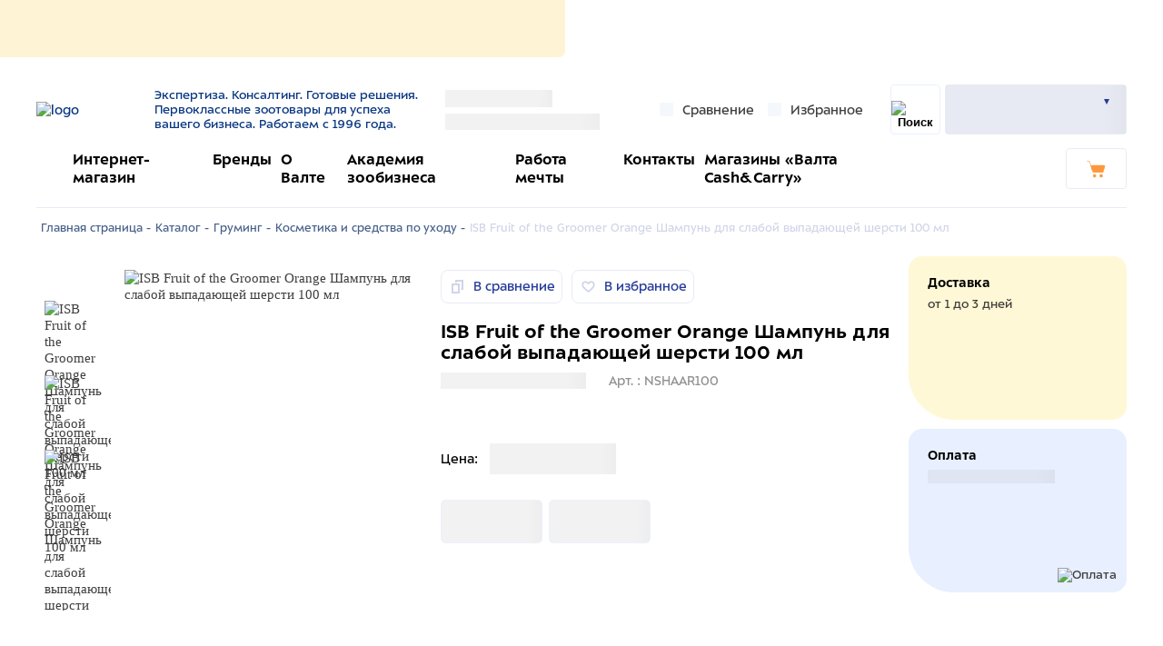

--- FILE ---
content_type: text/html; charset=UTF-8
request_url: https://valta.ru/catalog/gruming/kosmetika-i-sredstva-po-ukhodu/isb-fruit-of-the-groomer-orange-shampun-dlya-slaboy-vypadayushchey-shersti-100-ml/
body_size: 39344
content:
<!DOCTYPE html>
<html lang="ru">
<head>
    <title>ISB Fruit of the Groomer Orange Шампунь для слабой выпадающей шерсти 100 мл – купить товары для домашних животных в интернет магазине Valta</title>
        <meta name="viewport" content="width=device-width, initial-scale=1.0">
    <link rel="preload" href="/build/ALS_Sector-Bold.woff" as="font" crossorigin/>
    <link rel="preload" href="/build/ALS_Sector-Regular.woff" as="font" crossorigin/>
    <link rel="apple-touch-icon" sizes="180x180" href="/apple-touch-icon.png">
    <link rel="icon" type="image/png" sizes="32x32" href="/favicon-32x32.png">
    <link rel="icon" type="image/png" sizes="16x16" href="/favicon-16x16.png">
    <link rel="manifest" href="/site.webmanifest">
    <link rel="mask-icon" href="/safari-pinned-tab.svg" color="#66bc54">
    <meta name="msapplication-TileColor" content="#ffffff">
    <meta name="theme-color" content="#ffffff">
    <meta property="og:type" content="website" />
    <meta property="og:title" content="ISB Fruit of the Groomer Orange Шампунь для слабой выпадающей шерсти 100 мл – купить товары для домашних животных в интернет магазине Valta" />
    <meta property="og:description" content="Продукция ISB Fruit of the Groomer Orange Шампунь для слабой выпадающей шерсти 100 мл, артикул NSHAAR100 купить в интернет магазине Valta. ✅  Описание  и фото ☛ Большой выбор ассортимента ☛ Доставка по всей России."/>
    <meta property="og:url" content= "https://valta.ru/catalog/gruming/kosmetika-i-sredstva-po-ukhodu/isb-fruit-of-the-groomer-orange-shampun-dlya-slaboy-vypadayushchey-shersti-100-ml/"/>
    <meta property="og:image" content="https://valta.ruhttps://valta-s3-bitrix-upload.storage.yandexcloud.net/iblock/27f/27f6795331bba3b006b3a291f6e555e0/8ce0ec3c68ee3e1a9987f21fdba0f9ad.jpg"/>
    <meta property="og:image:secure_url" content="https://valta.ruhttps://valta-s3-bitrix-upload.storage.yandexcloud.net/iblock/27f/27f6795331bba3b006b3a291f6e555e0/8ce0ec3c68ee3e1a9987f21fdba0f9ad.jpg" />
    <meta property="og:image:type" content="image/jpg" />
    <meta property="og:image" content="https://valta.ru/local/client/img/logoOGWebP.webp"/>
    <meta property="og:image:secure_url" content="https://valta.ru/local/client/img/logoOGWebP.webp" />
    <meta property="og:image:type" content="image/webp" />
    <meta property="og:image:width" content="1500" />
    <meta property="og:image:height" content="1500" />
    <meta name="yandex-verification" content="47b59fb6d969fff9" />
    <meta name="google-site-verification" content="5L02sTpkVK_rz8hqPkhitNa3L8A5cXqfJYtWokiypRM" />
    <meta name="zen-verification" content="6kDRqrjb5FarPj72SIJxqT6bvoYBETQOWrKCEbkAwr4uRTMOcLSyyp3U8kVbSMhd" />
        <meta http-equiv="Content-Type" content="text/html; charset=UTF-8" />
<meta name="robots" content="index, follow" />
<meta name="description" content="Продукция ISB Fruit of the Groomer Orange Шампунь для слабой выпадающей шерсти 100 мл, артикул NSHAAR100 купить в интернет магазине Valta. ✅  Описание  и фото ☛ Большой выбор ассортимента ☛ Доставка по всей России." />
<script data-skip-moving="true">(function(w, d) {var v = w.frameCacheVars = {"CACHE_MODE":"HTMLCACHE","storageBlocks":[],"dynamicBlocks":{"aHz82l":"d41d8cd98f00","5lob0V":"ef059467e034","h_geo_city":"dbe80608f845","h_geo_phone":"45ca7dcfa4c9","header_compare_count":"d41d8cd98f00","header_favorites":"d41d8cd98f00","btn_mobile_favorite":"d41d8cd98f00","bx_basketFKauiI":"0286d2f57a5e","block_header_lk":"e6caee27d5a1","pMdEPG":"7d466e4d927b","bx_basketT0kNhm":"ddb2014ddc0c","anons-banner":"68b329da9893","mobile_geo_city":"0cf31b2c283c","mobile_contacts":"d41d8cd98f00","block_mobile_burger_menu":"d41d8cd98f00","Lo4iCb":"1053f6d7d743","header_compare_products":"d41d8cd98f00","block_personal_menu_exit":"d41d8cd98f00","i69SCE":"358f3c31020d","element_favorites":"d41d8cd98f00","schema_offer418944":"d41d8cd98f00","data_layer_detail418944":"d41d8cd98f00","return_link":"d41d8cd98f00","p_d_balance418944":"d41d8cd98f00","detail_mobile_favorite418944":"276fb9285e3d","detail_compare_buttons418944":"e3c4ec5d5bb3","balance418944":"4068aecfba29","packing418944":"bc95dfc14146","color418944":"bc95dfc14146","size418944":"bc95dfc14146","price_bar418944":"6bbae083a696","round_to_pack418944":"bc95dfc14146","buttons_detail418944":"3dc632640019","buttons_store_product418944":"f56ac3d0fc48","detail_delivery_block_title":"587fee0ef683","detail_cash_options":"8990d2f0c3fd","detail_delivery_block":"a9473ded85aa","partners_offer":"d41d8cd98f00","catalog-line":"f56ac3d0fc48","0w9xn1":"d41d8cd98f00","footer_about_company":"8a863a123a01","UyNbz5":"58f4cc51486f","footer_personal_links":"d41d8cd98f00","contacts":"a9473ded85aa","BCVtB7":"358f3c31020d","widget_contract":"81051bcc2cf1","iJBuqa":"d41d8cd98f00","city_questions":"81051bcc2cf1"},"AUTO_UPDATE":true,"AUTO_UPDATE_TTL":0,"version":2};var inv = false;if (v.AUTO_UPDATE === false){if (v.AUTO_UPDATE_TTL && v.AUTO_UPDATE_TTL > 0){var lm = Date.parse(d.lastModified);if (!isNaN(lm)){var td = new Date().getTime();if ((lm + v.AUTO_UPDATE_TTL * 1000) >= td){w.frameRequestStart = false;w.preventAutoUpdate = true;return;}inv = true;}}else{w.frameRequestStart = false;w.preventAutoUpdate = true;return;}}var r = w.XMLHttpRequest ? new XMLHttpRequest() : (w.ActiveXObject ? new w.ActiveXObject("Microsoft.XMLHTTP") : null);if (!r) { return; }w.frameRequestStart = true;var m = v.CACHE_MODE; var l = w.location; var x = new Date().getTime();var q = "?bxrand=" + x + (l.search.length > 0 ? "&" + l.search.substring(1) : "");var u = l.protocol + "//" + l.host + l.pathname + q;r.open("GET", u, true);r.setRequestHeader("BX-ACTION-TYPE", "get_dynamic");r.setRequestHeader("X-Bitrix-Composite", "get_dynamic");r.setRequestHeader("BX-CACHE-MODE", m);r.setRequestHeader("BX-CACHE-BLOCKS", v.dynamicBlocks ? JSON.stringify(v.dynamicBlocks) : "");if (inv){r.setRequestHeader("BX-INVALIDATE-CACHE", "Y");}try { r.setRequestHeader("BX-REF", d.referrer || "");} catch(e) {}if (m === "APPCACHE"){r.setRequestHeader("BX-APPCACHE-PARAMS", JSON.stringify(v.PARAMS));r.setRequestHeader("BX-APPCACHE-URL", v.PAGE_URL ? v.PAGE_URL : "");}r.onreadystatechange = function() {if (r.readyState != 4) { return; }var a = r.getResponseHeader("BX-RAND");var b = w.BX && w.BX.frameCache ? w.BX.frameCache : false;if (a != x || !((r.status >= 200 && r.status < 300) || r.status === 304 || r.status === 1223 || r.status === 0)){var f = {error:true, reason:a!=x?"bad_rand":"bad_status", url:u, xhr:r, status:r.status};if (w.BX && w.BX.ready && b){BX.ready(function() {setTimeout(function(){BX.onCustomEvent("onFrameDataRequestFail", [f]);}, 0);});}w.frameRequestFail = f;return;}if (b){b.onFrameDataReceived(r.responseText);if (!w.frameUpdateInvoked){b.update(false);}w.frameUpdateInvoked = true;}else{w.frameDataString = r.responseText;}};r.send();var p = w.performance;if (p && p.addEventListener && p.getEntries && p.setResourceTimingBufferSize){var e = 'resourcetimingbufferfull';var h = function() {if (w.BX && w.BX.frameCache && w.BX.frameCache.frameDataInserted){p.removeEventListener(e, h);}else {p.setResourceTimingBufferSize(p.getEntries().length + 50);}};p.addEventListener(e, h);}})(window, document);</script>
<script data-skip-moving="true">(function(w, d, n) {var cl = "bx-core";var ht = d.documentElement;var htc = ht ? ht.className : undefined;if (htc === undefined || htc.indexOf(cl) !== -1){return;}var ua = n.userAgent;if (/(iPad;)|(iPhone;)/i.test(ua)){cl += " bx-ios";}else if (/Windows/i.test(ua)){cl += ' bx-win';}else if (/Macintosh/i.test(ua)){cl += " bx-mac";}else if (/Linux/i.test(ua) && !/Android/i.test(ua)){cl += " bx-linux";}else if (/Android/i.test(ua)){cl += " bx-android";}cl += (/(ipad|iphone|android|mobile|touch)/i.test(ua) ? " bx-touch" : " bx-no-touch");cl += w.devicePixelRatio && w.devicePixelRatio >= 2? " bx-retina": " bx-no-retina";if (/AppleWebKit/.test(ua)){cl += " bx-chrome";}else if (/Opera/.test(ua)){cl += " bx-opera";}else if (/Firefox/.test(ua)){cl += " bx-firefox";}ht.className = htc ? htc + " " + cl : cl;})(window, document, navigator);</script>


<link href="/bitrix/js/ui/design-tokens/dist/ui.design-tokens.min.css?174340035723463" type="text/css"  rel="stylesheet" />
<link href="/bitrix/js/ui/fonts/opensans/ui.font.opensans.min.css?17433981392320" type="text/css"  rel="stylesheet" />
<link href="/bitrix/js/main/popup/dist/main.popup.bundle.min.css?174340065926589" type="text/css"  rel="stylesheet" />
<link href="/bitrix/cache/css/s1/valta/page_abc4241b827a43f3d9ebf6c2f79b5f16/page_abc4241b827a43f3d9ebf6c2f79b5f16_v1.css?1760510884675" type="text/css"  rel="stylesheet" />
<link href="/bitrix/cache/css/s1/valta/default_c5c35033918d7ac8e7aa3213eef76c62/default_c5c35033918d7ac8e7aa3213eef76c62_v1.css?1760510903870" type="text/css"  rel="stylesheet" />
<link href="/bitrix/cache/css/s1/valta/template_8e5352a831b57de6502ce283af49f949/template_8e5352a831b57de6502ce283af49f949_v1.css?1766660479446240" type="text/css"  data-template-style="true" rel="stylesheet" />







    <!--    невидимая SmartCaptcha-->
        <!--    невидимая SmartCaptcha-->
    <meta name="cmsmagazine" content="a20ba548f835fe67804c54da44e19294" />
            <!-- Yandex.Metrika counter -->
                <noscript><img src="https://mc.yandex.ru/watch/63265654" style="position:absolute; left:-9999px;" alt="" /></noscript>
        <!-- /Yandex.Metrika counter -->
    </head>
<body>
<div id="panel">
    </div>

<div class="h-banner">
    <div id="bxdynamic_aHz82l_start" style="display:none"></div><div id="bxdynamic_aHz82l_end" style="display:none"></div>
    <div id="bxdynamic_5lob0V_start" style="display:none"></div>    <div class="reg-step reg-step--h"></div>
<div id="bxdynamic_5lob0V_end" style="display:none"></div></div>
<div data-loader>
    
</div>
<div class="outdated" style="display: none;">
    <div class="outdated-content">
        <div class="outdated-content__wrapper">
            <div class="outdated__title">
                Ваш браузер устарел и не поддерживает<br>
                просмотр данного сайта <span class="nowrap">:(</span>
            </div>
            <div class="outdated__line">
                <div class="outdated__img">
                    <img src="/local/client/img/not-supported.svg" width="599" height="340" alt="" title="">
                </div>
                <div class="outdated-browsers">
                    <div class="outdated-browsers__title">
                        Пожалуйста, скачайте браузер из представленных ниже:
                    </div>
                    <div class="outdated-browsers__line">
                        <a href="https://www.google.ru/intl/ru/chrome/?brand" class="outdated-browsers-i"
                           title="Chrome"
                           target="_blank" rel="nofollow">
                            <img src="/local/client/img/browsers/chrome.svg" width="56" height="57" alt="Chrome"
                                 title="Chrome">
                        </a>
                        <a href="https://www.opera.com/ru" class="outdated-browsers-i" title="Opera" target="_blank"
                           rel="nofollow">
                            <img src="/local/client/img/browsers/opera.svg" width="56" height="57" alt="Opera"
                                 title="Opera">
                        </a>
                        <a href="https://yandex.ru/promo/browser/brand/s/013" class="outdated-browsers-i"
                           title="Yandex"
                           target="_blank" rel="nofollow">
                            <img src="/local/client/img/browsers/yandex.svg" width="56" height="57" alt="Yandex"
                                 title="Yandex">
                        </a>
                        <a href="https://www.mozilla.org/ru/firefox/new/" class="outdated-browsers-i"
                           title="Firefox"
                           target="_blank" rel="nofollow">
                            <img src="/local/client/img/browsers/firefox.svg" width="61" height="63" alt="Firefox"
                                 title="Firefox">
                        </a>
                    </div>
                </div>
            </div>
        </div>
    </div>
</div>

<header class="h">
    <div class="container">
        <div class="h__top">
            <div class="h__logo">
                <a href="/" title="Главная">
                    <img src="/local/client/img/logo.svg" alt="logo" loading="lazy">
                </a>
                <div>
                    Экспертиза. Консалтинг. Готовые решения.<br>
Первоклассные зоотовары для успеха вашего бизнеса. Работаем с 1996 года.                </div>
            </div>
            <div class="h__geo">
                <div id="bxdynamic_h_geo_city_start" style="display:none"></div><a class="h__geo-city preloader preloader__w50">''</a>
<div id="bxdynamic_h_geo_city_end" style="display:none"></div><div id="bxdynamic_h_geo_phone_start" style="display:none"></div>   <div class="h-geo__phone preloader preloader__w50">''</div>
<div id="bxdynamic_h_geo_phone_end" style="display:none"></div>            </div>
                            
<a title="Сравнение" href="/catalog/compare/" class="h__link">
    <img class="i-icon lazy" src="[data-uri]" data-src="/local/client/icons/docs.svg" alt="" title="" loading="lazy">
    <span class="desktop">Сравнение </span>
    <div id="bxdynamic_header_compare_count_start" style="display:none"></div><div id="bxdynamic_header_compare_count_end" style="display:none"></div></a>                
<a title="Избранное" href="/favorite/" class="h__link">
    <img class="i-icon lazy" src="[data-uri]" data-src="/local/client/icons/heart.svg" alt="" title="" loading="lazy">
    <span class="desktop">Избранное</span>
    <div id="bxdynamic_header_favorites_start" style="display:none"></div><div id="bxdynamic_header_favorites_end" style="display:none"></div></a>                        <div class="h__search">
                <div class="h-search" data-search-wrap >
    <form id="title-search" data-search-form class="h-search__form" action="/search/">
        <input id="title-search-input"
               type="text"
               name="q"
               value=""
               size="15"
               placeholder="Поиск"
               data-search-input>
    </form>

    <div class="h-search__btn">
        <button title="Найти" data-search-btn class="h-search__submit h__m-btn" type="submit" name="s">
            <img class="i-icon" src="/local/client/icons/search.svg" alt="Поиск" title="Найти" loading="lazy">
        </button>
    </div>
</div>
            </div>

                            <a title="favorite" href="/favorite/" class="h__m-btn mobile">
    <img class="i-icon" src="/local/client/icons/heart-thin.svg" alt="" title="" loading="lazy">
    <div id="bxdynamic_btn_mobile_favorite_start" style="display:none"></div><div id="bxdynamic_btn_mobile_favorite_end" style="display:none"></div></a>
                <div id="bx_basketFKauiI" class="h__m-btn mobile bx-basket bx-opener"><a title="url" href="/cart/">
    <svg class="i-icon" width="23" height="21" viewBox="0 0 23 21" fill="none" xmlns="http://www.w3.org/2000/svg">
        <path d="M18.9752 14.6203H8.69994C8.05035 14.6203 7.45982 14.2071 7.25313 13.5579L5.36342 7.53727C5.15673 6.85848 5.65869 6.17969 6.3378 6.17969H21.0716C21.6326 6.17969 22.0165 6.71092 21.8689 7.24214L19.7429 14.0301C19.6544 14.3842 19.3296 14.6203 18.9752 14.6203Z" fill="white"/>
        <path d="M18.9746 14.9154H8.69933C7.90211 14.9154 7.22299 14.4137 6.98678 13.6464L5.09707 7.6258C4.97896 7.21262 5.03801 6.76993 5.30375 6.44529C5.56949 6.09114 5.95334 5.91406 6.36672 5.91406H21.1006C21.4549 5.91406 21.7797 6.09114 22.0159 6.35675C22.2226 6.65188 22.2816 7.00603 22.193 7.36018L20.0671 14.1481C19.89 14.5908 19.4471 14.9154 18.9746 14.9154ZM6.36672 6.50432C6.1305 6.50432 5.92381 6.62237 5.77618 6.79944C5.62855 7.00603 5.59902 7.24213 5.65807 7.44872L7.54779 13.4693C7.69542 13.971 8.16785 14.3252 8.69933 14.3252H18.9451C19.1813 14.3252 19.388 14.1776 19.4471 13.9415L21.573 7.15359C21.632 6.97652 21.6025 6.82895 21.4844 6.68139C21.3958 6.53383 21.2187 6.4748 21.071 6.4748H6.36672V6.50432Z" fill="white"/>
        <path d="M7.01535 13.0254C6.89724 13.0254 6.77913 12.9369 6.72008 12.8188L3.23587 1.78109L0.460309 1.04328C0.312673 0.98425 0.224092 0.836687 0.283146 0.659611C0.312673 0.512048 0.489837 0.393997 0.637473 0.453022L3.7083 1.27938L7.2811 12.6417C7.34015 12.7893 7.25157 12.9664 7.07441 13.0254C7.07441 13.0254 7.04488 13.0254 7.01535 13.0254Z" fill="white"/>
        <path d="M9.46625 20.4035C10.3958 20.4035 11.1493 19.6503 11.1493 18.7213C11.1493 17.7922 10.3958 17.0391 9.46625 17.0391C8.53673 17.0391 7.7832 17.7922 7.7832 18.7213C7.7832 19.6503 8.53673 20.4035 9.46625 20.4035Z" fill="white"/>
        <path d="M9.4646 20.6969C8.37212 20.6969 7.48633 19.8115 7.48633 18.7195C7.48633 17.6276 8.37212 16.7422 9.4646 16.7422C10.5571 16.7422 11.4429 17.6276 11.4429 18.7195C11.4429 19.8115 10.5571 20.6969 9.4646 20.6969ZM9.4646 17.3324C8.69691 17.3324 8.07686 17.9522 8.07686 18.7195C8.07686 19.4868 8.69691 20.1066 9.4646 20.1066C10.2323 20.1066 10.8523 19.4868 10.8523 18.7195C10.8523 17.9522 10.2323 17.3324 9.4646 17.3324Z" fill="white"/>
        <path d="M17.4994 20.4035C18.4289 20.4035 19.1824 19.6503 19.1824 18.7213C19.1824 17.7922 18.4289 17.0391 17.4994 17.0391C16.5699 17.0391 15.8164 17.7922 15.8164 18.7213C15.8164 19.6503 16.5699 20.4035 17.4994 20.4035Z" fill="white"/>
        <path d="M17.4978 20.7008C16.4053 20.7008 15.5195 19.8154 15.5195 18.7234C15.5195 17.6315 16.4053 16.7461 17.4978 16.7461C18.5903 16.7461 19.4761 17.6315 19.4761 18.7234C19.5056 19.8154 18.5903 20.7008 17.4978 20.7008ZM17.4978 17.3363C16.7301 17.3363 16.1101 17.9561 16.1101 18.7234C16.1101 19.4908 16.7301 20.1105 17.4978 20.1105C18.2655 20.1105 18.8856 19.4908 18.8856 18.7234C18.9151 17.9561 18.2655 17.3363 17.4978 17.3363Z" fill="white"/>
    </svg>

    </a></div>
                        <div class="h__m-btn h__menu" data-menu-btn="burger">
                <div class="h-btn">
                    <span class="h-btn__line"></span>
                </div>
            </div>
            <div id="h-log" class="h__log" data-toggle-wrap>
                                    <div id="bxdynamic_block_header_lk_start" style="display:none"></div>                <div class="user preloader">
                    <div class="user__top">
                        <div class=" preloader"></div>
                        <div class="user__log-name"></div>
                    </div>
                    <div class="user__menu">
                        <div class="user__name"></div>
                        <div class="user__links"></div>
                    </div>
                </div>
                <div id="bxdynamic_block_header_lk_end" style="display:none"></div>            </div>
                    </div>
        <div class="h__bot">

            <div id="bxdynamic_pMdEPG_start" style="display:none"></div>
    <div class="h-menu" itemscope="itemscope" itemtype="https://schema.org/SiteNavigationElement">
                                                                        <img class="i-icon" src="/local/client/icons/flag.svg" alt="" title="">
                                <div class="h-menu__item" id="bx_4234349777_24">
                        <a title="Интернет-магазин" href="/catalog/">
                                                        <link itemprop="url" href="https://valta.ru/catalog/"/>
                            <meta itemprop="name" content = "Интернет-магазин"/>Интернет-магазин                        </a>
                </div>
                                                                                <div class="h-menu__item" id="bx_4234349777_25">
                        <a title="Бренды" href="/brands/">
                                                        <link itemprop="url" href="https://valta.ru/brands/"/>
                            <meta itemprop="name" content = "Бренды"/>Бренды                        </a>
                </div>
                                                                                <div class="h-menu__item" id="bx_4234349777_26">
                        <a title="О Валте" href="/company/about/">
                                                        <link itemprop="url" href="https://valta.ru/company/about/"/>
                            <meta itemprop="name" content = "О Валте"/>О Валте                        </a>
                </div>
                                                                                <div class="h-menu__item" id="bx_4234349777_28">
                        <a title="Академия зообизнеса" href="/company/services/academy/">
                                                        <link itemprop="url" href="https://valta.ru/company/services/academy/"/>
                            <meta itemprop="name" content = "Академия зообизнеса"/>Академия зообизнеса                        </a>
                </div>
                                                                                <div class="h-menu__item" id="bx_4234349777_113">
                        <a title="Работа мечты" href="/company/jobs/">
                                                        <link itemprop="url" href="https://valta.ru/company/jobs/"/>
                            <meta itemprop="name" content = "Работа мечты"/>Работа мечты                        </a>
                </div>
                                                                                <div class="h-menu__item" id="bx_4234349777_29">
                        <a title="Контакты" href="/company/contacts/">
                                                        <link itemprop="url" href="https://valta.ru/company/contacts/"/>
                            <meta itemprop="name" content = "Контакты"/>Контакты                        </a>
                </div>
                                                                                <div class="h-menu__item" id="bx_4234349777_493786">
                        <a title="Магазины «Валта Cash&Carry»" href="/company/services/cashandcarry/">
                                                        <link itemprop="url" href="https://valta.ru/company/services/cashandcarry/"/>
                            <meta itemprop="name" content = "Магазины «Валта Cash&Carry»"/>Магазины «Валта Cash&Carry»                        </a>
                </div>
                        </div>
<div id="bxdynamic_pMdEPG_end" style="display:none"></div>                            <div id="bx_basketT0kNhm" class="bx-basket bx-opener"><a href="/cart/" class="h-cart">
        <div class="h-cart__info" data-basket-header>
            </div>
    <div title="Корзина" class="h-cart__btn">
        <svg class="i-icon" width="23" height="21" viewBox="0 0 23 21" fill="none" xmlns="http://www.w3.org/2000/svg">
            <path d="M18.9752 14.6203H8.69994C8.05035 14.6203 7.45982 14.2071 7.25313 13.5579L5.36342 7.53727C5.15673 6.85848 5.65869 6.17969 6.3378 6.17969H21.0716C21.6326 6.17969 22.0165 6.71092 21.8689 7.24214L19.7429 14.0301C19.6544 14.3842 19.3296 14.6203 18.9752 14.6203Z" fill="white"/>
            <path d="M18.9746 14.9154H8.69933C7.90211 14.9154 7.22299 14.4137 6.98678 13.6464L5.09707 7.6258C4.97896 7.21262 5.03801 6.76993 5.30375 6.44529C5.56949 6.09114 5.95334 5.91406 6.36672 5.91406H21.1006C21.4549 5.91406 21.7797 6.09114 22.0159 6.35675C22.2226 6.65188 22.2816 7.00603 22.193 7.36018L20.0671 14.1481C19.89 14.5908 19.4471 14.9154 18.9746 14.9154ZM6.36672 6.50432C6.1305 6.50432 5.92381 6.62237 5.77618 6.79944C5.62855 7.00603 5.59902 7.24213 5.65807 7.44872L7.54779 13.4693C7.69542 13.971 8.16785 14.3252 8.69933 14.3252H18.9451C19.1813 14.3252 19.388 14.1776 19.4471 13.9415L21.573 7.15359C21.632 6.97652 21.6025 6.82895 21.4844 6.68139C21.3958 6.53383 21.2187 6.4748 21.071 6.4748H6.36672V6.50432Z" fill="white"/>
            <path d="M7.01535 13.0254C6.89724 13.0254 6.77913 12.9369 6.72008 12.8188L3.23587 1.78109L0.460309 1.04328C0.312673 0.98425 0.224092 0.836687 0.283146 0.659611C0.312673 0.512048 0.489837 0.393997 0.637473 0.453022L3.7083 1.27938L7.2811 12.6417C7.34015 12.7893 7.25157 12.9664 7.07441 13.0254C7.07441 13.0254 7.04488 13.0254 7.01535 13.0254Z" fill="white"/>
            <path d="M9.46625 20.4035C10.3958 20.4035 11.1493 19.6503 11.1493 18.7213C11.1493 17.7922 10.3958 17.0391 9.46625 17.0391C8.53673 17.0391 7.7832 17.7922 7.7832 18.7213C7.7832 19.6503 8.53673 20.4035 9.46625 20.4035Z" fill="white"/>
            <path d="M9.4646 20.6969C8.37212 20.6969 7.48633 19.8115 7.48633 18.7195C7.48633 17.6276 8.37212 16.7422 9.4646 16.7422C10.5571 16.7422 11.4429 17.6276 11.4429 18.7195C11.4429 19.8115 10.5571 20.6969 9.4646 20.6969ZM9.4646 17.3324C8.69691 17.3324 8.07686 17.9522 8.07686 18.7195C8.07686 19.4868 8.69691 20.1066 9.4646 20.1066C10.2323 20.1066 10.8523 19.4868 10.8523 18.7195C10.8523 17.9522 10.2323 17.3324 9.4646 17.3324Z" fill="white"/>
            <path d="M17.4994 20.4035C18.4289 20.4035 19.1824 19.6503 19.1824 18.7213C19.1824 17.7922 18.4289 17.0391 17.4994 17.0391C16.5699 17.0391 15.8164 17.7922 15.8164 18.7213C15.8164 19.6503 16.5699 20.4035 17.4994 20.4035Z" fill="white"/>
            <path d="M17.4978 20.7008C16.4053 20.7008 15.5195 19.8154 15.5195 18.7234C15.5195 17.6315 16.4053 16.7461 17.4978 16.7461C18.5903 16.7461 19.4761 17.6315 19.4761 18.7234C19.5056 19.8154 18.5903 20.7008 17.4978 20.7008ZM17.4978 17.3363C16.7301 17.3363 16.1101 17.9561 16.1101 18.7234C16.1101 19.4908 16.7301 20.1105 17.4978 20.1105C18.2655 20.1105 18.8856 19.4908 18.8856 18.7234C18.9151 17.9561 18.2655 17.3363 17.4978 17.3363Z" fill="white"/>
        </svg>

    </div>
</a></div>
                    </div>
                <div id="bxdynamic_anons-banner_start" style="display:none"></div>
<div id="bxdynamic_anons-banner_end" style="display:none"></div>    </div>
</header>
<header itemscope itemtype="https://schema.org/WPHeader">
    <meta itemprop="headline" content="АО &laquo;Валта Пет Продактс&raquo;">
    <meta itemprop="description" content="Продукция ISB Fruit of the Groomer Orange Шампунь для слабой выпадающей шерсти 100 мл, артикул NSHAAR100 купить в интернет магазине Valta. ✅  Описание  и фото ☛ Большой выбор ассортимента ☛ Доставка по всей России.">
</header>
<main >
    <div class="container">
        <div class="h-m" data-menu="burger">
            <div class="h-m__content">
                <div class="h-m__top">
                    
<div class="h-m__link">
    <span>Город: </span>
    <div id="bxdynamic_mobile_geo_city_start" style="display:none"></div>    <div id="bxdynamic_mobile_geo_city_end" style="display:none"></div></div>
<div id="bxdynamic_mobile_contacts_start" style="display:none"></div><div id="bxdynamic_mobile_contacts_end" style="display:none"></div>                </div>
                                <div id="bxdynamic_block_mobile_burger_menu_start" style="display:none"></div><div id="bxdynamic_block_mobile_burger_menu_end" style="display:none"></div>                <div id="bxdynamic_Lo4iCb_start" style="display:none"></div>    <div class="h-m__links">
                                                        <a title="Интернет-магазин" href="/catalog/" class="h-m__links-b">
                        <svg class='i-icon'>
                            <use xlink:href='#icon-flag'/>
                        </svg>
                        <span>Интернет-магазин</span>
                    </a>
                                                                                    <a title="Бренды" href="/brands/" class="h-m__links-b">
                        <svg class='i-icon'>
                            <use xlink:href='#icon-flag'/>
                        </svg>
                        <span>Бренды</span>
                    </a>
                                                                                    <a title="О Валте" href="/company/about/">
                        О Валте                    </a>
                                                                                    <a title="Академия зообизнеса" href="/company/services/academy/">
                        Академия зообизнеса                    </a>
                                                                                    <a title="Работа мечты" href="/company/jobs/">
                        Работа мечты                    </a>
                                                                                    <a title="Контакты" href="/company/contacts/">
                        Контакты                    </a>
                                                                                    <a title="Магазины «Валта Cash&Carry»" href="/company/services/cashandcarry/">
                        Магазины «Валта Cash&Carry»                    </a>
                                            <a title="Пресс-центр" href="/company/news/">
            Пресс-центр        </a>
    </div>
<div id="bxdynamic_Lo4iCb_end" style="display:none"></div>
                                    <div id="bxdynamic_header_compare_products_start" style="display:none"></div><div id="bxdynamic_header_compare_products_end" style="display:none"></div>                                                <div id="bxdynamic_block_personal_menu_exit_start" style="display:none"></div><div id="bxdynamic_block_personal_menu_exit_end" style="display:none"></div>                <div id="bxdynamic_i69SCE_start" style="display:none"></div><a class="bvi-open bvi-open--footer" onclick="bviOpen();">
    <img class="i-icon" src="/local/client/img/bvi-eye.svg" alt="" title="" loading="lazy">
    <span>Версия для слабовидящих</span>
</a>
<div id="bxdynamic_i69SCE_end" style="display:none"></div>            </div>
            <div data-menu-btn="burger" class="menu-back"></div>
        </div><div id="bxdynamic_element_favorites_start" style="display:none"></div><div id="bxdynamic_element_favorites_end" style="display:none"></div>
<div class='row'>
    <div class='col-xs-12'>
        <div class="b-breadcrumbs"><a title="Главная страница" href="/">Главная страница - </a><a title="Каталог" href="/catalog/">Каталог - </a><a title="Груминг" href="/catalog/gruming/">Груминг - </a><a title="Косметика и средства по уходу" href="/catalog/gruming/kosmetika-i-sredstva-po-ukhodu/">Косметика и средства по уходу - </a><span class="b-breadcrumbs__next">ISB Fruit of the Groomer Orange Шампунь для слабой выпадающей шерсти 100 мл</span></div><script type="application/ld+json">
                {
            "@context": "http://schema.org",
            "@type": "BreadcrumbList",
            "itemListElement": [{
                      "@type":"ListItem","position":1,"item": {"@id":"https://valta.ru/","name": "Главная страница"}},{
                      "@type":"ListItem","position":2,"item": {"@id":"https://valta.ru/catalog/","name": "Каталог"}},{
                      "@type":"ListItem","position":3,"item": {"@id":"https://valta.ru/catalog/gruming/","name": "Груминг"}},{
                      "@type":"ListItem","position":4,"item": {"@id":"https://valta.ru/catalog/gruming/kosmetika-i-sredstva-po-ukhodu/","name": "Косметика и средства по уходу"}},{
                      "@type":"ListItem","position":5,"item": {"@id":"https://valta.ru/catalog/gruming/kosmetika-i-sredstva-po-ukhodu/isb-fruit-of-the-groomer-orange-shampun-dlya-slaboy-vypadayushchey-shersti-100-ml/","name": "ISB Fruit of the Groomer Orange Шампунь для слабой выпадающей шерсти 100 мл"}}]}</script>        <div class="aside">
            <div class="aside__main">
                <div class="detail">
                    <div itemscope itemtype="https://schema.org/Product" class="detail__top"
     id="https://valta.rubx_117848907_418944">
    <meta itemprop="name" content="ISB Fruit of the Groomer Orange Шампунь для слабой выпадающей шерсти 100 мл"/>
    <link itemprop="url" href="https://valta.ru/catalog/gruming/kosmetika-i-sredstva-po-ukhodu/isb-fruit-of-the-groomer-orange-shampun-dlya-slaboy-vypadayushchey-shersti-100-ml/"/>
    <meta itemprop="description" content="Шампунь Iv San Bernard Fruit of the Groomer Orange для слабой выпадающей шерсти

Шампунь разработан для частого применения. Восстанавливает и тонизирует шерсть и кожу. Нормализирует работу сальных желез. Предотвращает выпадение шерсти и заметно её останавливает.

Борется с последствиями стресса, тонизирует. Придает блеск и шелковистость шерсти, оставляет комфортные ощущения после применения.

Способ применения: нанести достаточное количество шампуня на хорошо смоченную шерсть массирующими движениями. Оставить на 3 мин., смыть водой. При необходимости повторить.

Для удобства применения можно разбавить шампунь водой 1:3."/>
    <meta itemprop="sku" content="NSHAAR100" />
    <div id="bxdynamic_schema_offer418944_start" style="display:none"></div><div id="bxdynamic_schema_offer418944_end" style="display:none"></div>
    <div id="bxdynamic_data_layer_detail418944_start" style="display:none"></div><div id="bxdynamic_data_layer_detail418944_end" style="display:none"></div>

    <div class="mobile">
    <div id="bxdynamic_return_link_start" style="display:none"></div><div id="bxdynamic_return_link_end" style="display:none"></div>        <div>
            <div class="detail__title">ISB Fruit of the Groomer Orange Шампунь для слабой выпадающей шерсти 100 мл</div>
            <div class="detail__line">
                <div id="bxdynamic_p_d_balance418944_start" style="display:none"></div><div id="bxdynamic_p_d_balance418944_end" style="display:none"></div>                <div class="detail__art">
                    Арт.: NSHAAR100                </div>
            </div>
        </div>
    </div>
    <div class="detail-slider">
        <div class="detail__add mobile">
            <div id="bxdynamic_detail_mobile_favorite418944_start" style="display:none"></div>            <a title="Сравнение" href="javascript:void(0);"
               class="btn btn--w-blue" data-comp-id="418944">
                <svg class='i-icon'>
                    <use xlink:href='#icon-docs'/>
                </svg>
            </a>
            <a title="Избранное" href="javascript:void(0);"
               class="btn btn--w-blue">
                <svg class='i-icon'>
                    <use xlink:href='#icon-heart'/>
                </svg>
            </a>
            <div id="bxdynamic_detail_mobile_favorite418944_end" style="display:none"></div>        </div>
        <div class="detail-slider__thumbs">
            <div class="slider__arrow slider__arrow--prev" data-slider-a-prev="detailThumbs">
                <svg class="i-icon">
                    <use xlink:href="#icon-arr_back"></use>
                </svg>
            </div>
            <div class="swiper-container" data-slider="detailThumbs">
                <div class="swiper-wrapper">
                                                                        <div class="swiper-slide">
                                <img title="ISB Fruit of the Groomer Orange Шампунь для слабой выпадающей шерсти 100 мл"
                                    id="11269056_1"
                                    src="https://valta-s3-bitrix-upload.storage.yandexcloud.net/iblock/911/911516520f3b037382a68a6fd6a5cc23/360b60c044659702e0e3409aa5a92917.jpg"
                                    alt="ISB Fruit of the Groomer Orange Шампунь для слабой выпадающей шерсти 100 мл"
                                >
                            </div>
                                                    <div class="swiper-slide">
                                <img title="ISB Fruit of the Groomer Orange Шампунь для слабой выпадающей шерсти 100 мл"
                                    id="11269058_1"
                                    src="https://valta-s3-bitrix-upload.storage.yandexcloud.net/iblock/379/379071dd341dd3d7b8c77632f51b9272/10eae71f307c4771934cda306715f6a6.jpg"
                                    alt="ISB Fruit of the Groomer Orange Шампунь для слабой выпадающей шерсти 100 мл"
                                >
                            </div>
                                                    <div class="swiper-slide">
                                <img title="ISB Fruit of the Groomer Orange Шампунь для слабой выпадающей шерсти 100 мл"
                                    id="11269060_1"
                                    src="https://valta-s3-bitrix-upload.storage.yandexcloud.net/iblock/17c/17cf3ea91bf1621012535f67ba09d311/31ca7f2cd17aade9c62b723be1633dfa.jpg"
                                    alt="ISB Fruit of the Groomer Orange Шампунь для слабой выпадающей шерсти 100 мл"
                                >
                            </div>
                                            

                                    </div>
            </div>
            <div class="slider__arrow slider__arrow--next" data-slider-a-next="detailThumbs">
                <svg class="i-icon">
                    <use xlink:href="#icon-arr_back"></use>
                </svg>
            </div>
        </div>
        <div class="detail-slider__inner">
            <div class="swiper-container" data-modal="gallery" data-slider="detail">
                <div class="swiper-wrapper">
                    <div class="p-labels__wrap">
                        <div class="p-labels">
                                                                                    
                        </div>
                                            </div>
                                                                                        <div class="swiper-slide">
                            <a href="https://valta-s3-bitrix-upload.storage.yandexcloud.net/iblock/27f/27f6795331bba3b006b3a291f6e555e0/8ce0ec3c68ee3e1a9987f21fdba0f9ad.jpg" title="ISB Fruit of the Groomer Orange Шампунь для слабой выпадающей шерсти 100 мл">
                                <img
                                     src="https://valta-s3-bitrix-upload.storage.yandexcloud.net/resize_cache/11269054/01e659977dd22dc201a88e0f37ff96e5/iblock/27f/27f6795331bba3b006b3a291f6e555e0/8ce0ec3c68ee3e1a9987f21fdba0f9ad.jpg"
                                     title="ISB Fruit of the Groomer Orange Шампунь для слабой выпадающей шерсти 100 мл"
                                     alt="ISB Fruit of the Groomer Orange Шампунь для слабой выпадающей шерсти 100 мл">
                                <meta itemprop="image" content = "https://valta.ruhttps://valta-s3-bitrix-upload.storage.yandexcloud.net/resize_cache/11269054/01e659977dd22dc201a88e0f37ff96e5/iblock/27f/27f6795331bba3b006b3a291f6e555e0/8ce0ec3c68ee3e1a9987f21fdba0f9ad.jpg"/>
                            </a>
                        </div>
                                                                                                                                        <div class="swiper-slide">
                            <a title="ISB Fruit of the Groomer Orange Шампунь для слабой выпадающей шерсти 100 мл" href="https://valta-s3-bitrix-upload.storage.yandexcloud.net/iblock/379/379071dd341dd3d7b8c77632f51b9272/10eae71f307c4771934cda306715f6a6.jpg">
                                <img src="[data-uri]"
                                     class="lazy"
                                     id="11269058_2"
                                     data-src="https://valta-s3-bitrix-upload.storage.yandexcloud.net/resize_cache/11269058/01e659977dd22dc201a88e0f37ff96e5/iblock/379/379071dd341dd3d7b8c77632f51b9272/10eae71f307c4771934cda306715f6a6.jpg"
                                     alt="ISB Fruit of the Groomer Orange Шампунь для слабой выпадающей шерсти 100 мл"
                                >
                            </a>
                        </div>
                                                                                            <div class="swiper-slide">
                            <a title="ISB Fruit of the Groomer Orange Шампунь для слабой выпадающей шерсти 100 мл" href="https://valta-s3-bitrix-upload.storage.yandexcloud.net/iblock/17c/17cf3ea91bf1621012535f67ba09d311/31ca7f2cd17aade9c62b723be1633dfa.jpg">
                                <img src="[data-uri]"
                                     class="lazy"
                                     id="11269060_2"
                                     data-src="https://valta-s3-bitrix-upload.storage.yandexcloud.net/resize_cache/11269060/01e659977dd22dc201a88e0f37ff96e5/iblock/17c/17cf3ea91bf1621012535f67ba09d311/31ca7f2cd17aade9c62b723be1633dfa.jpg"
                                     alt="ISB Fruit of the Groomer Orange Шампунь для слабой выпадающей шерсти 100 мл"
                                >
                            </a>
                        </div>
                                                        </div>
                <div class="swiper-pagination slider__pagination" data-slider-p="detail"></div>
            </div>
        </div>
    </div>
    <div class="detail__info">
        <div id="bxdynamic_detail_compare_buttons418944_start" style="display:none"></div>        <div class="detail__add">
            <a title="В сравнение" class="btn btn--w-blue">
                <svg class="i-icon" viewBox="0 0 13 15">
                    <rect x="1" y="5" width="7" height="9" stroke="#243A99" stroke-width="2"></rect>
                    <path d="M5 3.25V1H12V10H10.3846" stroke="#243A99" stroke-width="2"></path>
                </svg>
                <span>В сравнение</span>
            </a>
            <a title="В избранное" class="btn btn--w-blue">
                <svg class="i-icon" viewBox="0 0 17 15">
                    <path d="M7.81321 2.96747L8.58754 3.76837L9.30051 2.9124C9.74643 2.37704 10.3347 1.96707 11.0045 1.72883C13.0659 1.02023 15.1334 2.21072 15.5482 4.27966L15.5483 4.27987C15.7533 5.30165 15.56 6.26006 15.0323 7.23622C14.4017 8.38892 13.5295 9.39401 12.519 10.3644C11.2888 11.5404 9.95486 12.6083 8.53268 13.5557C6.71764 12.3615 5.05553 10.9595 3.58192 9.37942C2.77222 8.48129 2.11109 7.59194 1.72614 6.58286L1.72582 6.58204C1.17647 5.14578 1.33737 3.85938 2.29203 2.67501L2.29231 2.67467C2.84241 1.99159 3.59973 1.62274 4.56837 1.54583C5.81935 1.45068 6.82858 1.90327 7.71394 2.86438L7.72212 2.87325L7.7305 2.88192L7.81321 2.96747Z"
                          stroke="#243A99" stroke-width="2"></path>
                </svg>
                <span>В избранное</span>
            </a>
        </div>
        <div id="bxdynamic_detail_compare_buttons418944_end" style="display:none"></div>        <div class="detail__title desktop">
            <h1>ISB Fruit of the Groomer Orange Шампунь для слабой выпадающей шерсти 100 мл</h1>
        </div>
        <div class="detail__line desktop">
            <div id="bxdynamic_balance418944_start" style="display:none"></div>            <div class="avail avail--5">
                <span class="preloader">Загрузка информации</span></div>
            <div id="bxdynamic_balance418944_end" style="display:none"></div>            <div class="detail__art">
                Арт. : NSHAAR100            </div>
        </div>
        <div class="detail__select">
                        <div id="bxdynamic_packing418944_start" style="display:none"></div>            <div id="bxdynamic_packing418944_end" style="display:none"></div>
            <div id="bxdynamic_color418944_start" style="display:none"></div>            <div id="bxdynamic_color418944_end" style="display:none"></div>
            <div id="bxdynamic_size418944_start" style="display:none"></div>            <div id="bxdynamic_size418944_end" style="display:none"></div>        </div>
        <div id="bxdynamic_price_bar418944_start" style="display:none"></div>        <div class="detail__line">
            <div class="p-price">
                <span>Цена:</span>
                <div class="p-price__wrapper"><span class="big preloader">Загрузка</span></div>
            </div>
        </div>
        <div id="bxdynamic_price_bar418944_end" style="display:none"></div>        <div class="detail__links">
            <div id="bxdynamic_round_to_pack418944_start" style="display:none"></div>            <div id="bxdynamic_round_to_pack418944_end" style="display:none"></div>        </div>
        <div class="green" data-success-notify style="display: none; text-align:justify;">
            Вы успешно подписаны на товар, оповещение будет отправлено на почту        </div>
        <div class="detail__actions">
            <div id="bxdynamic_buttons_detail418944_start" style="display:none"></div>            <a href="javascript:void(0);" class="counter big preloader">Загрузка</a>
            <a href="javascript:void(0);" class="counter big preloader">Загрузка</a>
            <div id="bxdynamic_buttons_detail418944_end" style="display:none"></div>        </div>
        <div id="bxdynamic_buttons_store_product418944_start" style="display:none"></div>
        <div id="bxdynamic_buttons_store_product418944_end" style="display:none"></div>
    </div>
        <div class="detail__cards">
            <div>
                <a title="Подробнее" href="/company/services/logistics/delivery/" class="c-block c-block--beige">
                   <img title="Доставка от 1 до 3 дней" src="/local/client/img/g_house.svg" alt="" loading="lazy">
                    <div>
                        <div id="bxdynamic_detail_delivery_block_title_start" style="display:none"></div>                        <b>Доставка</b>
                        <div id="bxdynamic_detail_delivery_block_title_end" style="display:none"></div>                        <br>
                        от 1 до 3 дней                    </div>
                </a>
                <a title="Подробнее" href="/company/services/logistics/payment/" class="c-block c-block--blue">
                    <img title="Оплата" src="/local/client/img/g_cards.svg" alt="Оплата" loading="lazy">
                    <div>
                        <b>Оплата</b><br>
                        <div id="bxdynamic_detail_cash_options_start" style="display:none"></div>                        <div class="avail avail--5">
                            <span class="preloader">Безналичный расчет</span></div>
                        <div id="bxdynamic_detail_cash_options_end" style="display:none"></div>                    </div>
                </a>
                <div id="bxdynamic_detail_delivery_block_start" style="display:none"></div>                <div id="bxdynamic_detail_delivery_block_end" style="display:none"></div>            </div>
        </div>
</div>

                                                                                            <div class="b-tabs" data-tab-group>
                            <div class="b-tabs-head" data-tab-header>
                                <a title="Описание" href="javascript:void(0);" class="b-tabs-link active" data-tab-btn="1">
                                    Описание                                </a>
                                                                                                <a title="Характеристики" href="javascript:void(0);" class="b-tabs-link" data-tab-btn="3">
                                    Характеристики                                </a>
                                                                    <a title="О бренде" href="javascript:void(0);" class="b-tabs-link" data-tab-btn="4">
                                        О бренде                                    </a>
                                                                <a title="Отзывы" href="javascript:void(0);" class="b-tabs-link" data-tab-btn="5">
                                    Отзывы                                    (0)
                                </a>
                                <a title="Купить у партнеров" href="javascript:void(0);" class="b-tabs-link" data-tab-btn="6" data-current-product-xml-id="fe504f23-bf59-11ed-8187-005056bf23ce" data-partners-map>
                                    Купить у партнеров                                </a>
                            </div>

                            <div class="b-tabs__content static" data-tab-content>

                                <div class="b-tabs__item active" data-tab-body="1">
    <div class="detail__about-wrapper" data-read-more-wrap>
        <div class="detail__about">
            <div>
                Шампунь Iv San Bernard Fruit of the Groomer Orange для слабой выпадающей шерсти

Шампунь разработан для частого применения. Восстанавливает и тонизирует шерсть и кожу. Нормализирует работу сальных желез. Предотвращает выпадение шерсти и заметно её останавливает.

Борется с последствиями стресса, тонизирует. Придает блеск и шелковистость шерсти, оставляет комфортные ощущения после применения.

Способ применения: нанести достаточное количество шампуня на хорошо смоченную шерсть массирующими движениями. Оставить на 3 мин., смыть водой. При необходимости повторить.

Для удобства применения можно разбавить шампунь водой 1:3.                                    <br><br>
                    <p class="title-2">Состав</p>
                    Вода, лауретсульфат натрия, хлорид натрия, кокамидопропил бетаин, децил глюкозид, лаурет-5, гликоль стеарат, кокамид МЭА, пропиленгликоль, экстракт кожуры горького апельсина, лимонная кислота, феноксиэтанол, ДМДМ гидантоин, парфюм (отдушка), лимонен, линалоол, цитраль, 18050 СІ, СІ 19140.                                                </div>
        </div>
    </div>
    <a title="Читать полностью" href="javascript:void(0);" data-read-more-btn class="l l--g l--span l--dashed">
        <span>Читать полностью</span>
        <span>Скрыть</span>
    </a>
</div>
<div class="b-tabs__item" data-tab-body="3">
    <div class="b-table" itemscope itemtype="https://schema.org/PropertyValue">
                    <div class="b-table__line">
                <span itemprop="name">Бренд</span>
                                    <span itemprop="value"><a href="/brands/iv-san-bernard/">Iv San Bernard</a></span>
                            </div>
                    <div class="b-table__line">
                <span itemprop="name">Вид питомца</span>
                                <span itemprop="value">собаки, кошки</span>
                            </div>
                    <div class="b-table__line">
                <span itemprop="name">Возраст питомца</span>
                                <span itemprop="value">от 1 года до 7 лет, старше 7 лет</span>
                            </div>
                    <div class="b-table__line">
                <span itemprop="name">Артикул</span>
                                    <span itemprop="value">NSHAAR100</span>
                            </div>
                    <div class="b-table__line">
                <span itemprop="name">Вес (кг.)</span>
                                    <span itemprop="value">0.1</span>
                            </div>
                            <div class="b-table__line">
                <span itemprop="name">Габариты (м)</span>
                <span itemprop="value">0.045 х 0.1 х 0.045</span>
            </div>
                    <div class="b-table__line">
                <span itemprop="name">Штрих-код</span>
                <div>
                                                <div itemprop="value">8022767058492</div>
                                        </div>
            </div>            <div class="b-table__line">
                <meta itemprop="name" content = "Особый температурный режим"/>
                <span itemprop="value">Особый температурный режим</span>
                <span></span>
            </div>
                </div>
</div>
                                                                                <div class="b-tabs__item" data-tab-body="4">
                                        <div class="detail__brand">
                                                                                            <img title="Iv San Bernard" alt="Iv San Bernard" src="/upload/resize_cache/iblock/e4c/150_150_1/e4c01e5e6e0c183ed2df5ca6e056adc9.png">
                                                                                                                                        <p>Топовые линии косметики, аксессуаров и оборудования для груминга</p>
                                                                                        <a title="Подробнее о бренде"
                                               href="/brands/iv-san-bernard/"
                                               class="l l--g">
                                                Подробнее о бренде                                            </a>
                                            <a title="Все товары бренда Iv San Bernard" href="/catalog/brand/iv-san-bernard/"
                                               class="l l--b">
                                                Все товары бренда Iv San Bernard                                            </a>
                                        </div>
                                    </div>
                                                                <div class="b-tabs__item" data-tab-body="5">
                                    <div class="detail__reviews">
                                                                                    <a title="Оставить отзыв" href="/local/include/modals/review.php?PRODUCT_ID=418944"
                                               data-modal="ajax" class="btn btn--orange btn--small">
                                                Оставить отзыв                                            </a>
                                                                                <div class="product-item-detail-tab-content" data-entity="tab-container"
                                             data-value="comments" style="display: none;">
                                        </div>

                                        
    <div class="empty-block" style="width:100%">
        <img alt="img" title="img"  src="/local/client/img/f_icon-auth.svg" loading="lazy">
        <div>
            <h2>На данный товар пока нет отзывов покупателей. Оставьте отзыв первым.</h2>
        </div>
    </div>

                                    </div>
                                </div>
                                <div class="b-tabs__item" data-tab-body="6">
                                    <div id="bxdynamic_partners_offer_start" style="display:none"></div><div id="bxdynamic_partners_offer_end" style="display:none"></div>                                </div>
                            </div>
                        </div>
                                                        <div id="catalog-line" class="p-c p-c--similar">
                
            </div>
                                                                        <div id="bxdynamic_0w9xn1_start" style="display:none"></div><div id="bxdynamic_0w9xn1_end" style="display:none"></div>                </div>
            </div>
        </div>
    </div>
</div>
            
</div>
<footer class="footer" itemscope itemtype ="https://schema.org/WPFooter">
    <div class="container">
        <div class="mission " id="m-footer-adv">
            <div class="mission__text">
                <div class="title-1">
                    <span>Мы заботимся о качестве</span>
<span>и продолжительности жизни</span>
<span>домашних любимцев</span>                </div>
            </div>
            <div class="mission__wrap">
                                <div class="mission__item">
                    
<img src="[data-uri]"
     class="lazy"
     data-src="/local/client/img/mission/mission_1.png"
     data-anim-icon-static="/local/client/img/mission/mission_1.png"
     data-anim-icon="/local/client/img/mission/mission_1.gif"
     alt="Здоровый питомец"
     title="Здоровый питомец"
>                    <div class="about-desc-i__title">
                        Здоровый питомец
                    </div>
                </div>

                <div class="mission__item">
                    <img src="[data-uri]" class="lazy"
     data-src="/local/client/img/mission/mission_2.png"
     data-anim-icon-static="/local/client/img/mission/mission_2.png"
     data-anim-icon="/local/client/img/mission/mission_2.gif"
     alt="Счастливый владелец"
     title="Счастливый владелец"
>                    <div class="about-desc-i__title">
                        Счастливый владелец
                    </div>
                </div>

                <div class="mission__item">
                    <img src="[data-uri]" class="lazy"
     data-src="/local/client/img/mission/mission_3.png"
     data-anim-icon-static="/local/client/img/mission/mission_3.png"
     data-anim-icon="/local/client/img/mission/mission_3.gif"
     alt="Процветающий бизнес"
     title="Процветающий бизнес"
>                    <div class="about-desc-i__title">
                        Процветающий бизнес                    </div>
                </div>
                <div class="mission__btn">

                                        <div id="bxdynamic_footer_about_company_start" style="display:none"></div>                    <a title="О нас" href="/company/" class="btn btn--orange btn--small">
                            Подробнее о Валте                        </a>
                    <div id="bxdynamic_footer_about_company_end" style="display:none"></div>                </div>
            </div>
        </div>
        <div class="f">
            <div class="f__left">
                <div id="bxdynamic_UyNbz5_start" style="display:none"></div>
    <div class="f-menu">
                                    <div class="f-menu__item" data-toggle-wrap>
                    <div class="f-menu__title" data-toggle-btn-m>
                        Компания                        <span class="plus"></span>
                    </div>
                    <ul class="f-menu__links" data-toggle-list>
                                                                                                                <li id="bx_309161469_39">
                                    <a title="О нас" href="/company/about/">
                                        О нас                                    </a>
                                </li>
                            
                                                                                                                                            <li id="bx_309161469_160212">
                                    <a title="Пресс-центр" href="/company/news/">
                                        Пресс-центр                                    </a>
                                </li>
                            
                                                                                                                                            <li id="bx_309161469_41">
                                    <a title="Сервисы" href="/company/services/">
                                        Сервисы                                    </a>
                                </li>
                            
                                                                                                                                            <li id="bx_309161469_150365">
                                    <a title="Команда" href="/company/team/">
                                        Команда                                    </a>
                                </li>
                            
                                                                                                                                            <li id="bx_309161469_40">
                                    <a title="История Валты" href="/company/story/">
                                        История Валты                                    </a>
                                </li>
                            
                                                                                                                                            <li id="bx_309161469_188689">
                                    <a title="Сведения об образовательной организации" href="/company/services/academy/academy-information/">
                                        Сведения об образовательной организации                                    </a>
                                </li>
                            
                                                                                                                                            <li id="bx_309161469_175769">
                                    <a title="Документы компании" href="/company/documents/">
                                        Документы компании                                    </a>
                                </li>
                            
                                                                                                                                            <li>
                                <div class="tooltip tooltip--footer">
                                <div>Еще</div>
                                <div class="tooltip__text">
                                <a title="Оплата" href="/company/services/logistics/payment/"
                                   id="bx_309161469_230614">
                                    Оплата                                </a>
                            
                                                                                                                                            <a title="Территория успеха" href="/company/land/"
                                   id="bx_309161469_150366">
                                    Территория успеха                                </a>
                            
                                                                                                                                            <a title="Условия доставки" href="/company/services/logistics/delivery/"
                                   id="bx_309161469_230615">
                                    Условия доставки                                </a>
                            
                                                                                                                                            <a title="Отзывы" href="/company/reviews/"
                                   id="bx_309161469_150367">
                                    Отзывы                                </a>
                            
                                                                                                                                            <a title="Вакансии" href="/company/jobs/"
                                   id="bx_309161469_150368">
                                    Вакансии                                </a>
                            
                                                                                                                                            <a title="Контакты" href="/company/contacts/"
                                   id="bx_309161469_150370">
                                    Контакты                                </a>
                            
                                                                                                                                            <a title="Обратная связь" href="/cooperation/feedback/"
                                   id="bx_309161469_150371">
                                    Обратная связь                                </a>
                            
                                                            </div>
                                </div>
                                </li>
                                                                        </ul>
                </div>
                                                <div class="f-menu__item" data-toggle-wrap>
                    <div class="f-menu__title" data-toggle-btn-m>
                        Сотрудничество                        <span class="plus"></span>
                    </div>
                    <ul class="f-menu__links" data-toggle-list>
                                                                                                                <li id="bx_309161469_42">
                                    <a title="FAQ" href="/faq/">
                                        FAQ                                    </a>
                                </li>
                            
                                                                                                                                            <li id="bx_309161469_150558">
                                    <a title="Груминг салонам" href="/clients/grooming_salon/">
                                        Груминг салонам                                    </a>
                                </li>
                            
                                                                                                                                            <li id="bx_309161469_150372">
                                    <a title="Заводчикам" href="/clients/breeder/">
                                        Заводчикам                                    </a>
                                </li>
                            
                                                                                                                                            <li id="bx_309161469_150373">
                                    <a title="Грумерам" href="/clients/groomer/">
                                        Грумерам                                    </a>
                                </li>
                            
                                                                                                                                            <li id="bx_309161469_150374">
                                    <a title="Вет. клиникам" href="/clients/veterinary_clinic/">
                                        Вет. клиникам                                    </a>
                                </li>
                            
                                                                                                                                            <li id="bx_309161469_150375">
                                    <a title="Зоомагазинам" href="/clients/pet_shop/">
                                        Зоомагазинам                                    </a>
                                </li>
                            
                                                                                                                                            <li id="bx_309161469_150376">
                                    <a title="Вет. врачам" href="/clients/veterinarian/">
                                        Вет. врачам                                    </a>
                                </li>
                            
                                                                                                                                            <li>
                                <div class="tooltip tooltip--footer">
                                <div>Еще</div>
                                <div class="tooltip__text">
                                <a title="Интернет-магазинам" href="/clients/internet_shop/"
                                   id="bx_309161469_150377">
                                    Интернет-магазинам                                </a>
                            
                                                                                                                                            <a title="Аквасалонам" href="/clients/aqua_salon/"
                                   id="bx_309161469_150378">
                                    Аквасалонам                                </a>
                            
                                                                                                                                            <a title="Поставщикам" href="/cooperation/suppliers/"
                                   id="bx_309161469_150380">
                                    Поставщикам                                </a>
                            
                                                                                                                                            <a title="Продавцам" href="/clients/salesman/"
                                   id="bx_309161469_150544">
                                    Продавцам                                </a>
                            
                                                                                                                                            <a title="Horeca" href="/clients/horeca/"
                                   id="bx_309161469_549473">
                                    Horeca                                </a>
                            
                                                            </div>
                                </div>
                                </li>
                                                                        </ul>
                </div>
                                                <div class="f-menu__item" data-toggle-wrap>
                    <div class="f-menu__title" data-toggle-btn-m>
                        Сервисы Валты                        <span class="plus"></span>
                    </div>
                    <ul class="f-menu__links" data-toggle-list>
                                                                                                                <li id="bx_309161469_151559">
                                    <a title="Магазины «Валта Cash&Carry»" href="/company/services/cashandcarry/">
                                        Магазины «Валта Cash&Carry»                                    </a>
                                </li>
                            
                                                                                                                                            <li id="bx_309161469_150381">
                                    <a title="Комплексный консалтинг" href="/company/services/consulting/">
                                        Комплексный консалтинг                                    </a>
                                </li>
                            
                                                                                                                                            <li id="bx_309161469_150382">
                                    <a title="Комплексный маркетинг" href="/company/services/marketing/">
                                        Комплексный маркетинг                                    </a>
                                </li>
                            
                                                                                                                                            <li id="bx_309161469_150383">
                                    <a title="Комплексная логистика" href="/company/services/logistics/">
                                        Комплексная логистика                                    </a>
                                </li>
                            
                                                                                                                                            <li id="bx_309161469_38">
                                    <a title="Академия зообизнеса" href="/company/services/academy/">
                                        Академия зообизнеса                                    </a>
                                </li>
                            
                                                                                                                                            <li id="bx_309161469_150384">
                                    <a title="Финансирование операционной деятельности" href="/company/services/financing/">
                                        Финансирование операционной деятельности                                    </a>
                                </li>
                            
                                                                        </ul>
                </div>
                                                <div class="f-menu__item" data-toggle-wrap>
                    <div class="f-menu__title" data-toggle-btn-m>
                        Каталог                        <span class="plus"></span>
                    </div>
                    <ul class="f-menu__links" data-toggle-list>
                                                                                                                <li id="bx_309161469_30">
                                    <a title="Корма" href="/catalog/korma/">
                                        Корма                                    </a>
                                </li>
                            
                                                                                                                                            <li id="bx_309161469_31">
                                    <a title="Лакомства" href="/catalog/lakomstva/">
                                        Лакомства                                    </a>
                                </li>
                            
                                                                                                                                            <li id="bx_309161469_162278">
                                    <a title="Игрушки" href="/catalog/igrushki/">
                                        Игрушки                                    </a>
                                </li>
                            
                                                                                                                                            <li id="bx_309161469_150386">
                                    <a title="Аксессуары" href="/catalog/aksessuary/">
                                        Аксессуары                                    </a>
                                </li>
                            
                                                                                                                                            <li id="bx_309161469_150387">
                                    <a title="Гигиена и уход" href="/catalog/gigiena-i-ukhod/">
                                        Гигиена и уход                                    </a>
                                </li>
                            
                                                                                                                                            <li id="bx_309161469_150388">
                                    <a title="Груминг" href="/catalog/gruming/">
                                        Груминг                                    </a>
                                </li>
                            
                                                                                                                                            <li id="bx_309161469_162281">
                                    <a title="Наполнители и туалеты" href="/catalog/napolniteli-i-tualety/">
                                        Наполнители и туалеты                                    </a>
                                </li>
                            
                                                                                                                                            <li>
                                <div class="tooltip tooltip--footer">
                                <div>Еще</div>
                                <div class="tooltip__text">
                                <a title="Витамины и добавки" href="/catalog/vitaminy-i-dobavki/"
                                   id="bx_309161469_32">
                                    Витамины и добавки                                </a>
                            
                                                                                                                                            <a title="Ветеринарные препараты" href="/catalog/veterinarnye-preparaty/"
                                   id="bx_309161469_150385">
                                    Ветеринарные препараты                                </a>
                            
                                                                                                                                            <a title="Аквариумистика" href="/catalog/akvariumistika-i-terrariumistika/"
                                   id="bx_309161469_162279">
                                    Аквариумистика                                </a>
                            
                                                                                                                                            <a title="Ветеринарное оборудование" href="/catalog/veterinarnoe-oborudovanie-i-materialy/"
                                   id="bx_309161469_162280">
                                    Ветеринарное оборудование                                </a>
                            
                                                            </div>
                                </div>
                                </li>
                                                                        </ul>
                </div>
                        </div>
<div id="bxdynamic_UyNbz5_end" style="display:none"></div>
                                <div id="bxdynamic_footer_personal_links_start" style="display:none"></div><div id="bxdynamic_footer_personal_links_end" style="display:none"></div>            </div>
            <div id="contacts" class="f__right">
                                <div id="bxdynamic_contacts_start" style="display:none"></div>                <div id="bxdynamic_contacts_end" style="display:none"></div>            </div>
        </div>
        <div class="f__bot">
            <div class="f__bot-copy">
                <div>
                    Все права защищены АО «Валта Пет&nbsp;Продактс», 2014 - 
2026                </div>
                <meta itemprop="copyrightYear" content="2026"/>
                <div class="f__bot-links">
                    <a title="Реквизиты компании" href="/company/details">
                        Реквизиты компании                    </a>
                </div>
            </div>
            <div class="f__bot-links flex-container">
                <a title="Политика конфиденциальности"
                   href="/privacy/" target="_blank">
                    Политика конфиденциальности                </a>
                <a title="Пользовательское соглашение"
                   href="/agreement/" target="_blank">
                    Пользовательское соглашение                </a>
                <a title="Соглашение на обработку персональных данных"
                   href="/regagreement/" target="_blank">
                    Соглашение на обработку персональных данных                </a>
                <a title="Соглашение на обработку персональных данных для участия в стимулирующих мероприятиях"
                   href="/gameagreement/" target="_blank">
                    Соглашение на обработку персональных данных для участия в стимулирующих мероприятиях                </a>
                <a title="Политика конфиденциальности в области cookies"
                   href="/cookie/" target="_blank">
                    Политика конфиденциальности в области cookies                </a>
                                <a title="Правила применения рекомендательных технологий"
                   href="/rules-recommendation-technologies/" target="_blank">
                    Правила применения рекомендательных технологий                </a>
            </div>
            <div  class="f__bot-links">
                <div id="bxdynamic_BCVtB7_start" style="display:none"></div><a class="bvi-open bvi-open--footer" onclick="bviOpen();">
    <img class="i-icon" src="/local/client/img/bvi-eye.svg" alt="" title="" loading="lazy">
    <span>Версия для слабовидящих</span>
</a>
<div id="bxdynamic_BCVtB7_end" style="display:none"></div>            </div>
            <a title="Разработка сайта –­ компания «Факт»" href="https://fact.digital/" rel="nofollow"
               target="_blank">
                Разработка сайта –­ компания «Факт»            </a>
        </div>
    </div>
</footer>
</main>
<div id="bxdynamic_widget_contract_start" style="display:none"></div>
<div id="bxdynamic_widget_contract_end" style="display:none"></div><div id="cookie-alert" class="cookie-alert animated fadeInUp hidden" data-scrollbar-fix>
    <div class="cookie-alert__content">
        <div>
            Продолжая использовать сайт, Вы соглашаетесь с обработкой персональных данных, собираемых посредством метрической программы «Яндекс Метрика», в целях аналитики посещаемости сайта.            <a title="Политика конфиденциальности"
               href="/privacy/" class="l l--o" target="_blank">
                Политика конфиденциальности            </a>
        </div>
        <div id="cookie-alert-close" class="btn">Понятно</div>
    </div>
</div>
<div id="bxdynamic_iJBuqa_start" style="display:none"></div><div id="bxdynamic_iJBuqa_end" style="display:none"></div>

<div id="bxdynamic_city_questions_start" style="display:none"></div>
<div id="bxdynamic_city_questions_end" style="display:none"></div>
        <script>
        var mainJsLoaded;
        if (typeof (Event) === 'function') {
            mainJsLoaded = new Event('mainJsLoaded');
        } else {
            mainJsLoaded = document.createEvent('Event');
            mainJsLoaded.initEvent('mainJsLoaded', true, true);
        }

        window.INLINE_SVG_REVISION = 1732168446;
        window.SITE_DIR = '/';
        window.MAIN_JS_PATH = "/build/m.js";
    </script>
<script>if(!window.BX)window.BX={};if(!window.BX.message)window.BX.message=function(mess){if(typeof mess==='object'){for(let i in mess) {BX.message[i]=mess[i];} return true;}};</script>
<script>(window.BX||top.BX).message({"JS_CORE_LOADING":"Загрузка...","JS_CORE_NO_DATA":"- Нет данных -","JS_CORE_WINDOW_CLOSE":"Закрыть","JS_CORE_WINDOW_EXPAND":"Развернуть","JS_CORE_WINDOW_NARROW":"Свернуть в окно","JS_CORE_WINDOW_SAVE":"Сохранить","JS_CORE_WINDOW_CANCEL":"Отменить","JS_CORE_WINDOW_CONTINUE":"Продолжить","JS_CORE_H":"ч","JS_CORE_M":"м","JS_CORE_S":"с","JSADM_AI_HIDE_EXTRA":"Скрыть лишние","JSADM_AI_ALL_NOTIF":"Показать все","JSADM_AUTH_REQ":"Требуется авторизация!","JS_CORE_WINDOW_AUTH":"Войти","JS_CORE_IMAGE_FULL":"Полный размер"});</script><script src="/bitrix/js/main/core/core.min.js?1743400697225353"></script><script>BX.Runtime.registerExtension({"name":"main.core","namespace":"BX","loaded":true});</script>
<script>BX.setJSList(["\/bitrix\/js\/main\/core\/core_ajax.js","\/bitrix\/js\/main\/core\/core_promise.js","\/bitrix\/js\/main\/polyfill\/promise\/js\/promise.js","\/bitrix\/js\/main\/loadext\/loadext.js","\/bitrix\/js\/main\/loadext\/extension.js","\/bitrix\/js\/main\/polyfill\/promise\/js\/promise.js","\/bitrix\/js\/main\/polyfill\/find\/js\/find.js","\/bitrix\/js\/main\/polyfill\/includes\/js\/includes.js","\/bitrix\/js\/main\/polyfill\/matches\/js\/matches.js","\/bitrix\/js\/ui\/polyfill\/closest\/js\/closest.js","\/bitrix\/js\/main\/polyfill\/fill\/main.polyfill.fill.js","\/bitrix\/js\/main\/polyfill\/find\/js\/find.js","\/bitrix\/js\/main\/polyfill\/matches\/js\/matches.js","\/bitrix\/js\/main\/polyfill\/core\/dist\/polyfill.bundle.js","\/bitrix\/js\/main\/core\/core.js","\/bitrix\/js\/main\/polyfill\/intersectionobserver\/js\/intersectionobserver.js","\/bitrix\/js\/main\/lazyload\/dist\/lazyload.bundle.js","\/bitrix\/js\/main\/polyfill\/core\/dist\/polyfill.bundle.js","\/bitrix\/js\/main\/parambag\/dist\/parambag.bundle.js"]);
</script>
<script>(window.BX||top.BX).message({"REGISTER_STEP_1_TITLE":"Клиент","REGISTER_STEP_2_TITLE":"Тип клиента","REGISTER_STEP_3_TITLE":"Тип пользователя","REGISTER_STEP_4_TITLE":"Контактная информация","REGISTER_STEP_5_TITLE":"О компании","REGISTER_CURRENT_CLIENT":"Текущий клиент","REGISTER_NEW_CLIENT":"Новый клиент","REGISTER_BTN_NEXT":"Далее","REGISTER_LEGAL_CLIENT":"Юридическое лицо","REGISTER_INDIVIDUAL_CLIENT":"Физическое лицо","CLIENT_TYPE_BREEDER":"Заводчик","CLIENT_TYPE_SALESMAN":"Продавец зоомагазина","CLIENT_TYPE_VETERINARIAN":"Ветеринарный врач","CLIENT_TYPE_GROOMER":"Грумер","CLIENT_TYPE_ZOOSERVICE_INDIVIDUAL":"Зоосервис","CLIENT_TYPE_INDIVIDUAL":"Частное лицо","CLIENT_TYPE_PET_SHOP":"Зоомагазин","CLIENT_TYPE_INTERNET_SHOP":"Интернет-магазин","CLIENT_TYPE_VETERINARY_CLINIC":"Ветеринарная клиника","CLIENT_TYPE_GROOMING_SALON":"Груминг-салон","CLIENT_TYPE_AQUA_SALON":"Аквасалон","CLIENT_TYPE_NCO":"НКО","CLIENT_TYPE_ZOOSERVICE_LEGAL":"Зоосервис","CLIENT_TYPE_SUPPLIER":"Поставщик","REGISTER_BTN_BACK":"Назад","REGISTER_LAST_NAME":"Фамилия","REGISTER_NAME":"Имя","REGISTER_SECOND_NAME":"Отчество","REGISTER_EMAIL":"E-mail","REGISTER_INN":"ИНН","REGISTER_PASSWORD":"Пароль","REGISTER_PASSWORD_CONFIRM":"Подтверждение пароля","REGISTER_CLIENT_NOVELTY":"Новый или текущий клиент","REGISTER_CLIENT_COMMON_TYPE":"Физическое или юридическое лицо","REGISTER_CLIENT_TYPE":"Тип клиента","REGISTER_ERROR_PASSWORD_CONFIRM":"Подтверждение пароля не совпадает с паролем","REGISTER_ERROR_INCORRECT_PHONE":"Некорректный номер телефона","REGISTER_ERROR_NOT_UNIQUE_PHONE":"Аккаунт с таким номером телефона уже существует","REGISTER_ERROR_BREEDER_CONFIRM":"Одно из полей должно быть заполнено","REGISTER_ERROR_INCORRECT_EMAIL":"Некорректный email","REGISTER_ERROR_NOT_UNIQUE_EMAIL":"Аккаунт с таким email уже существует","REGISTER_PRIVACY_CONSENT":"Подтверждаю, что я ознакомлен и согласен с условиями \u003Ca href=\u0022\/privacy\/\u0022 target=\u0022_blank\u0022 class=\u0022l l--o\u0022\u003Eполитики конфиденциальности\u003C\/a\u003E и \u003Ca href=\u0022\/regagreement\/\u0022 target=\u0022_blank\u0022 class=\u0022l l--o\u0022\u003Eобработки персональных данных\u003C\/a\u003E","REGISTER_MESSAGE_NOT_CURRENT_INDIVIDUAL":"К сожалению ваш email не найден среди существующих контрагентов. Продолжайте регистрацию как новый клиент.","REGISTER_MESSAGE_NOT_CURRENT_LEGAL":"К сожалению ваш ИНН не найден среди существующих контрагентов. Продолжайте регистрацию как новый клиент.","REGISTER_PERSONAL_PHONE":"Телефон","REGISTER_UF_NEAREST_BRANCH":"Ближайший филиал","USER_STATUS_MANAGER":"Менеджер","USER_STATUS_ADMIN":"Администратор","USER_STATUS_NOT_CONFIRMED":"Не подтвержден","BRANDS_HIGH_CUISINE":"Корма «Блюда высокой кухни» для собак и кошек","BRANDS_RECOMMENDATIONS":"Рекомендации по выкладке товаров бренда в вашем магазине","BRANDS_DETAIL_INFORMATION":"Подробная информация","BRANDS_GRAPHIC":"Графический материал для оформления магазина","BRANDS_MERCHANDISING":"Рекомендации по онлайн-мерчандайзингу","BRANDS_MATERIALS_FOR_CREATING":"Материалы для оформления интернет-витрин","BRANDS_SKU":"SKU товарного оборудования для бренда","BRANDS_WHERE_BUY":"Где купить","ABOUT_WRITE":"Написать","ABOUT_PART_TEAM":"Стать частью команды","BRANDS_READ_MORE":"Читать полностью","ABOUT_DIVISION":"Подробнее о дивизионе","DIVISION":"Дивизион","INFLUENCE_TERRITORY":"Территория влияния","UNITS":"Подразделений","EMPLOYEES":"Сотрудников","VALTA_STORE":"Магазина Валта Cash\u0026Carry","SALES_REPRESENTATIVE":"Торговых представителей","DIVISION_DIRECTOR":"Директор дивизиона","DERAIL_DIVISION_UNITS":"Подразделения","DIVISION_MOMENTS":"Моменты из жизни дивизиона","DEPARTMENT_HEAD":"Руководитель отдела","MAIN_PAGE":"Главная","MAIN_ANIMATION":"Главная, анимация пользователя","HEADER_COMPARE":"Сравнение","HEADER_COMPARE_PRODUCTS":"Сравнение товаров","HEADER_FAVORITES":"Избранное","HEADER_CONTRACT":"Договор","LEAVE_REVIEW":"Оставить отзыв","PERSONAL_MENU_SETTINGS":"Настройки","PERSONAL_MENU_EXIT":"Выход","PERSONAL_MENU_ORDERS_HISTORY":"История заказов","PERSONAL_MENU_PERSONAL_OFFERS":"Персональные предложения","PERSONAL_MENU_POINTS":"Валтакоины","HEADER_PERSONAL_ACCOUNT":"Личный кабинет","HEADER_CITY":"Город","MOBILE_BURGER_LOG_IN":"Авторизуйтесь","MOBILE_BURGER_LOG_IN_REASON":", чтобы видеть персональные цены","PERSONAL_MENU_ACADEMY":"Академия зообизнеса","PERSONAL_MENU_RECOMMENDATIONS":"Рекомендации","PERSONAL_MENU_MY_PETS":"Мои питомцы","PERSONAL_MENU_MY_STAFF":"Мои сотрудники","PRIVACY_POLICY":"Политика конфиденциальности","TERMS_OF_USE":"Пользовательское соглашение","FOOTER_SITE_DEVELOPMENT":"Разработка сайта –­ компания «Факт»","COOKIE_MESSAGE":"Продолжая использовать сайт, Вы соглашаетесь с обработкой персональных данных, собираемых посредством метрической программы «Яндекс Метрика», в целях аналитики посещаемости сайта.","PERSONAL_DATA_PROCESSING_POLICY":"Политика конфиденциальности","REVIEWS_NOT_FOUND":"Извините, по вашему запросу не найдено ни одного отзыва","REVIEWS_FILTER_ALL":"Все","REVIEWS_LINK_TO_ALL":"Все отзывы","REVIEWS_BUTTON":"Отправить отзыв","YOU_ENTERED_SITE_AS":"Вы вошли на сайт, как","ENTRY":"Вход","REGISTRATION":"Регистрация","NEWS_SHOW_MORE":"Показать еще","SEND_RESUME":"Отправить резюме","RESPOND_JOB":"Откликнуться на вакансию","JOBS_CITY":"Вакансии в городе","EXPERIENCE":"Опыт","DOWNLOAD_DRIVING_DIRECTIONS":"Скачать схему проезда","CHART":"График","EDUCATION":"Образование","SALARY":"Заработная плата","CITY_JOB":"Город вакансии","REQUIREMENTS":"Требования","RESPONSIBILITIES":"Обязанности","CONDITIONS":"Условия","NO_VACANCIES":"В вашем филиале нет вакансий","TRAINING_COURSES":"Обучающие курсы","ACADEMY_NEWS":"Новости","EXPERT_BLOG":"Блог экспертов","IS_FREE":"Бесплатно","CLIENT_TYPE_UNAUTHORIZED":"Частное лицо","NO_COURSES_MSG":"В настоящее время доступные курсы отсутствуют","ALL_COURSES":"Все курсы","GET_ACCESS":"Получить доступ","REGISTER_ERROR_REQUIRED_RADIO_FIELD":"Необходимо выбрать один из вариантов","COMPARE":"Сравнение","AUTH_TITLE":"Авторизация","AUTH_INPUT_EMAIL_PHONE":"E-mail или телефон","AUTHO_INPUT_PASSWORD":"Пароль","AUTH_INPUT_PASSWORD":"Пароль","ERROR_REQUIRED_FIELD":"Поле должно быть заполнено","AUTH_REMEMBER_ME":"Запомнить меня","AUTH_FORGOT_PASSWORD":"Восстановить пароль","AUTH_LOG_IN":"Войти","AUTH_EMPTY_EMAIL_OR_PHONE":"Не введено значение в поле \u0022E-mail или Телефон\u0022","AUTH_EMPTY_PASSWORD":"Не введено значение в поле \u0022Пароль\u0022","AUTH_INCORRECT_EMAIL_OR_PHONE":"Некорректный E-mail или Телефон","AUTH_USER_NOT_FOUND":"Пользователь с такими данными не найден","AUTH_FAILED_TO_AUTHORIZE":"Не удалась авторизация с введенными данными.\u003Cbr\u003EПроверьте правильность заполнения полей \u0022E-mail или Телефон\u0022 и \u0022Пароль\u0022","AUTH_ALREADY_LOGGED_IN":"Вы уже авторизованы.","HIDDEN_FIELDS_CHECK_SESSION_ERROR":"Запрос не прошёл проверку безопасности","HIDDEN_FIELDS_CHECK_EMPTY_STRING":"Запрос не прошёл проверку безопасности","REGISTER_WAIT_EMAIL_CONFIRMATION":"На указанный e-mail выслано письмо для подтверждения регистрации. ","FORM_CHOOSE_FILE":"Выберите файл","FORM_FILE_NOT_CHOSEN":"Файл не выбран","REGISTER_UF_INN":"ИНН","REGISTER_UF_KPP":"КПП","REGISTER_UF_OGRN":"ОГРН","REGISTER_UF_BANK":"Банк","REGISTER_UF_CORRESPONDENT_ACCOUNT":"Корреспондентский счёт","REGISTER_UF_BIK":"БИК","REGISTER_UF_FULL_NAME":"Полное наименование организации","REGISTER_UF_SALE_POINT_NAME":"Название торговой точки","REGISTER_UF_CITY":"Город","REGISTER_UF_ADDRESS":"Адрес","REGISTER_UF_NCO_TYPE":"Тип НКО","REGISTER_UF_CONFIRMING_DOCUMENTS":"Подтверждающие документы","REGISTER_UF_ZOOSERVICE_TYPE":"Вид зоосервиса","REGISTER_UF_HAS_PHARMACY":"Есть ли вет. аптека?","REGISTER_UF_HAS_PHARMACY_LICENSE":"Есть ли лицензия на фарм. деятельность?","REGISTER_UF_PET_TYPE":"Домашние питомцы","REGISTER_UF_BIRTHDAY":"Дата рождения","REGISTER_UF_PRIVATE_PRACTICE":"Частная практика","REGISTER_UF_SPECIALIZATION":"Специализация ","REGISTER_UF_EMPLOYER":"Работодатель","REGISTER_UF_INDIVIDUAL_ZOOSERVICE_TYPE":"Вид профессиональной деятельности","UF_SALESMAN_JOB":"Место работы","UF_SALES_SPECIALIZATION":"Специализация ","UF_EXPERIENCE":"Стаж работы в качестве продавца","BUY_FOR_YOURSELF":"Купить для себя","BUY_FOR_TEAM":"Купить для команды","BUY":"Купить","ENROLL_IN_COURSE":"Записаться на курс","WHAT_DO_YOU_LEARN":"Чему вы научитесь","PROGRAM":"Программа","ONE_BLOCK":"блок","TWO_BLOCKS":"блока","FIVE_BLOCKS":"блоков","COURSE_PROGRAM_BLOCK_MSG":"Вас ждут онлайн-лекции, практические задания, воркшопы и экскурсии в известные компании.","HOW_IS_THE_TRAINING":"Как проходит обучение","CLOSED_EVENTS_FOR_STUDENTS":"Закрытые мероприятия для студентов","COURSE_TEACHERS":"Преподаватели курса","ACADEMY_TEACHERS":"Преподаватели","FAQ":"Часто задаваемые вопросы","FAQ_POINTS":"Полезная информация","ACADEMY_FAQ_MSG":"Вас ждут онлайн-лекции, практические задания, воркшопы и экскурсии в известные компании.","APPLY_FOR_TRAINING":"Подать заявку на обучение","FORWARD_TO_LEARNING":"Вперед\u003Cbr\u003Eк обучению!","GO_TO_REGISTRATION":"Перейти к регистрации","COURSE_COST":"Стоимость курса","SIGN_UP":"Зарегистрироваться","COURSE_APPLY_FOR_TRAINING_MSG":"\u003Cp\u003EДля того, чтобы начать обучение, необходимо зарегистрироваться на нашем сайте.Для регистрации вы можете использовать ваш email.\u003C\/p\u003E\u003Cp\u003EЗатем войдите на сайт и запишитесь на понравившийся курс!\u003C\/p\u003E","DEFAULT_FORM_SUCCESS_MSG":"\u003Cdiv class=\u0022title-1\u0022\u003EСпасибо за заявку\u003C\/div\u003E\u003Cp\u003EНаш менеджер свяжется с Вами в ближайшее время.\u003C\/p\u003E","SUBMIT":"Отправить","OF":"из","HOW_TO_GET_POINTS":"Как получить валтакоины?","DATE":"Дата","SCORING_AND_DEDUCTION_OF_POINTS":"Начисления и списания валтакоинов","PURCHASE_AMOUNT":"Сумма покупки","CABINET_MENU":"Меню кабинета","SERVICES_COMPANY":"Сервисы и бизнес-решения Валты","MORE_DETAILS":"Подробнее","SERVICE_LIST":"Перечень услуг","ALL_SERVICES":"Все сервисы","DELIVERY":"Доставка","PAYMENT":"Оплата","HOW_MAKE_ORDER":"Как сделать заказ","APPLICATION_SUBMIT":"Выбрать курс","EMAIL_SEND_ERROR_MSG":"Не удалось отправить письмо","PRIVACY_CONSENT_MSG":"Я согласен на \u003Ca href=\u0022#HREF#\u0022 target=\u0022_blank\u0022 class=\u0022l l--lb l--border\u0022\u003Eобработку персональных данных\u003C\/a\u003E","COURSE_PURCHASE":"Покупка курса","GAINING_ACCESS_TO_COURSE":"Получение доступа к курсу","BUY_COURSE_SUCCESS_MSG":"\u003Cdiv class=\u0022title-1\u0022\u003EЗаказ успешно оформлен\u003C\/div\u003E\u003Cp\u003EЧерез несколько секунд Вы будете перенаправлены на страницу оплаты\u003C\/p\u003E","POLICY_CONSENT_REQUIRE_ERROR":"Необходимо согласие с политикой обработки персональных данных","FAILED_GET_FORM_DATA_ERROR":"Не удалось получить данные из формы","FAILED_TO_CREATE_ORDER_ERROR":"Не удалось создать заказ","REGISTER_UF_BREEDING_PET_TYPE":"Вид животных в разведении","MINIMUM_ORDER_AMOUNT":"Минимальная сумма заказа","ORDER_SOUVENIR_PRODUCTS":"Заказ сувенирной продукции","CHECKOUT":"Оформить заказ","INDICATE_THE_ADDRESS":"Укажите адрес, на который мы отправим вам сувениры","YOUR_ORDER":"Ваш заказ","POINTS":"Валтакоины","YOU_CAN_USE":"У вас есть:","FOR_SOUVENIRS_WILL_BE_CHARGED":"За сувениры будет списано","YOU_CAN_WRITE_OFF_FOR_GOODS":"Можно списать за товары","POINT_FOR_ORDER":"За заказ будет начислено","ERROR_REQUIRED_FILE_FIELD":"Необходимо загрузить файл","ERROR_FILE_UPLOADING":"Произошла ошибка при загрузке файла","ERROR_FILE_SIZE":"Размер файла слишком большой. Максимально допустимый размер - 10Мб","REGISTER_ERROR_FILE_TYPE":"Формат файла не поддерживается. Разрешённые форматы - JPG, PNG, PDF","REGISTER_UF_REGION":"Регион","REGISTER_UF_HOUSE":"Дом","REGISTER_UF_STREET":"Улица","REGISTER_UF_APARTMENT":"Квартира","REGISTER_UF_ZIP":"Индекс","UF_REGISTER_COUNTRY":"Страна","REGISTER_UF_COUNTRY":"Страна","UF_EMPLOYER_OTHER":"Работодатель","REGISTER_UF_EMPLOYER_OTHER":"Работодатель","AUTH_GET_CHECK_LINK":"Забыли пароль?","AUTH_FORGOT_PASS_RESULT":"Ссылка для восстановления пароля, а также ваши регистрационные данные были высланы по E-Mail. \u003Cbr\u003EПожалуйста, дождитесь письма, так как ссылка для восстановления пароля изменяется при каждом запросе.","AUTH_FORGOT_PASSWORD_1":"Если Вы забыли пароль, введите E-Mail. Ссылка для смены пароля, а также Ваши регистрационные данные, будут высланы Вам по E-Mail.","AUTH_ERROR_EMAIL_CAPTCHA":"Указанный email не найден или неверно введены символы с картинки","ENTER_CAPTCHA_CODE":"Введите символы с картинки:","AUTH_SEND":"Выслать пароль","AUTH_AUTH":"Авторизация","AUTH_FORGOT_PASSWORD_SMS":"Если Вы указывали номер телефона при регистрации и забыли пароль, введите номер телефона и новый пароль придет к вам по СМС.","AUTH_FORGOT_PASSWORD_SMS_CONTINUE":"Продолжить","AUTH_FORGOT_PASSWORD_SMS_OUR_PASS_MSG":"Ваш пароль: #CODE#","AUTH_FORGOT_PASSWORD_SMS_SUCCESS":"Пароль успешно изменен","AUTH_FORGOT_PASSWORD_SMS_PHONE_NUMBER":"Номер телефона","AUTH_FORGOT_PASSWORD_SMS_SENT_PASSWORD":"Введите пароль из SMS","AUTH_FORGOT_PASSWORD_SMS_ALREADY_AUTHORIZE":"Вы уже авторизованы на сайте","CAPTCHA_ERROR":"Неправильный код с картинки","AUTH_FORGOT_PASSWORD_SMS_INCORRECT":"Неправильно введен пароль из SMS","USER_WITH_SAME_PHONE_NOT_EXISTS":"Пользователь с таким номером телефона не найден","PAYMENT_FOOTER":"Получить полную информацию об условиях оплаты, а также предоставления скидок или отсрочек можно у персонального менеджера отдела продаж, заполнив форму \u003Ca class=\u0022l l--lb l--dashed\u0022 href=\u0022\/local\/include\/modals\/callback.php\u0022 data-modal=\u0022ajax\u0022\u003Eобратной связи\u003C\/a\u003E","PAYMENT_PROCESS_DESCRIPTION":"Описание процесса оплаты банковской картой","PROCESS_DATA_TRANSFER_DESCRIPTION":"Описание процесса передачи данных при оплате банковской картой","FORMS_PAYMENT":"В нашей компании \u003Cspan class=\u0022green\u0022\u003Eвозможны шесть форм оплаты\u003C\/span\u003E","DOOR_TO_DOOR":"Доставка «доверительная приемка»","SHOPPING_COST":"Стоимость доставки для частных клиентов","AUTH_CHANGE_PASSWORD":"Смена пароля","AUTH_CHANGE_PASSWORD_SUCCESS":"Пароль успешно изменен","AUTH_CHECKWORD":"Контрольная строка","AUTH_NEW_PASSWORD_REQ":"Новый пароль","AUTH_SECURE_NOTE":"Перед отправкой формы пароль будет зашифрован в браузере. Это позволит избежать передачи пароля в открытом виде.","AUTH_NONSECURE_NOTE":"Пароль будет отправлен в открытом виде. Включите JavaScript в браузере, чтобы зашифровать пароль перед отправкой.","AUTH_NEW_PASSWORD_CONFIRM":"Подтверждение пароля","SYSTEM_AUTH_CAPTCHA":"Введите символы с картинки","AUTH_CHANGE":"Изменить","REGISTRATION_CONFIRMATION":"Подтверждение регистрации","REGISTER_UF_EXPERIENCE":"Стаж работы в качестве продавца","REGISTER_UF_SALES_SPECIALIZATION":"Специализация","REGISTER_UF_SALESMAN_JOB":"Место работы","ONE_LECTURE":"лекция","TWO_LECTURES":"лекции","FIVE_LECTURES":"лекций","COST_OF_EDUCATION":"Стоимость обучения","COURSE_MAIN_SECTION_TITLE":"Отдельные курсы внутри блока «#SECTION_NAME#»","SALES_MANAGER":"Менеджер по продажам","PERSONAL_MANAGER":"Персональный менеджер","SPECIALTY":"Специальность","HOBBY":"Хобби","FEEDBACK_OUR_PARTNERS":"Отзывы наших партнеров","VIEW_MORE":"Посмотреть еще","PARTNER_BECOME":"Станьте нашим партнером","HAVE_QUESTIONS_WRITE_MANAGER":"Проверьте, приходят ли Вам сообщения с сайта","CALL_REQUEST":"Заказать звонок","PERSONAL_MANAGER_LABEL":"Ваш персональный менеджер","COUSE_VISIT":"9 причин","CAUSE_VISIT":"9 причин посетить \u003Cspan\u003E«Валта Cash\u0026Carry»\u003C\/span\u003E","PROJECT_ABOUT":"О проекте","REVIEWS":"Отзывы","NEWS_CASH_AND_CARRY":"Новости","STOCKS":"Акции","PUBLIC_TRANSPORT":"Общественным транспортом","BY_CAR":"На автомобиле","CASH_CARRY_MAP":"Карта «Валта Cash\u0026Carry»","VALTA_CASH_AND_CARRY":"«Валта Cash\u0026Carry»","CASH_AND_CARRY_STORES":"Магазины \u003Cspan\u003E«Валта Cash\u0026Carry»\u003C\/span\u003E","ON_MAP":"На карте","LIST":"Списком","ORDERS_HISTORY":"История заказов","FEEDING":"Выкармливание","RECOMMENDATION":"Первый шаг","CONTRACTS":"Договоры","NOTIFICATIONS":"Уведомления и рассылки","GENERAL_INFORMATION":"Общие данные","MY_STAFF":"Мои сотрудники","POINTS_HISTORY":"История валтакоинов","PRODUCT_OF_THE_DAY":"Товар дня","DISCOUNT":"скидка","RECOMMENDED":"Рекомендуем","STOCK":"Акция","REPSONAL_DATA":"Личные данные","COMPANY_DATA":"Данные компании","DELIVERY_ADDRESSES":"Адреса доставки","REQUIRED_FIELD":"Поле обязательно для заполнения","ZIP_FIELD_NOT_CORRECTED":"Поле индекс не корректно","CONTRACT_NUMBER":"№ Договора","COMPANY_NAME":"Название компании","COMPANY_TYPE":"Тип компании","SAVE_CHANGES":"Сохранить изменения","LK_CONTRACT_TEXT":"Выберите торговую точку, которая будет использоваться по умолчанию при оформлении заказа. Торговую точку можно изменить.","FULL_NAME":"Ф.И.О.","STATUS":"Статус","SALE_POINTS":"Торговые точки","INVITE_EMPLOYEE":"Пригласить сотрудника","SEND_INVITATION":"Отправить приглашение","SALE_POINT":"Торговая точка","INVITE_STAFF_TEXT":"Пригласить сотрудника\u003Cbr\u003EВыберите данные и пригласите сотрудника","SAVE":"Сохранить","APPLY":"Подать заявку","YOUR_COMPARISON_LIST_IS_EMPTY":"Ваш список сравнения пуст","CLICK":"Нажмите","HERE":"здесь","TO_CONTINUE_SHOPPING":"чтобы продолжить покупки","PRICE_LIST_XLS":"Прайс-лист (xls)","DISCARD":"Сбросить","FILTER":"Фильтры","ASCENDING_PRICES":"По возрастанию цены","DESCENDING_PRICE":"По убыванию цены","SORT_BY_FROM_AZ":"Сортировка от А-Я","SORT_BY_FROM_ZA":"Сортировка от Я-А","ASCENDING_WEIGHT":"По возрастанию веса","WEIGHT_LOSS":"По уменьшению веса","POPULAR_SEARCHES":"Популярные запросы","ON_THE_SITE_TO_SEE_PERSONALIZED_PRICES":"на сайте, чтобы видеть персональные цены","PRODUCTS_FOUND":"Найдено товаров","FILTERS_AND_SORTING":"Фильтры и сортировка","VENDOR_CODE":"Артикул","AVAILABILITY":"Наличие","WEIGHT":"Вес","RETAIL_PRICE":"Розничная цена","GET_PERSONAL_PRICE":"Узнать персональную цену","NOT_AVAILABLE":"нет в наличии","PCS_IN_STOCK":"шт. в наличии","PLACE_AN_ORDER_FOR_POINTS":"Оформить заказ за валтакоины","THERE_IS_ENOUGH":"наличии достаточно","ART":"Арт.","IN_STOCK_ENOUGH":"В наличии достаточно","PACKING":"Фасовка","SHOW_ALL_REVIEWS":"Показать все отзывы","THERE_ARE_NO_PRODUCTS_IN_THIS_SECTION":"В этом разделе нет товаров","OVERLOOK":"Просмотреть","OTHER_SECTIONS_OF_THE_CATALOG":"другие разделы каталога","REGISTER_ON_THE_SITE_AND_GET_YOUR_PERSONAL_PRICE":"Зарегистрируйтесь на сайте и получите Вашу персональную цену","THIS_PRODUCT_IS_USUALLY_BOUGHT":"С этим товаром обычно покупают","ADD_TO_CART":"В корзину","ADDED_TO_CART":"В корзине","ADD_TO_SHOPPING_CART":"Добавить в заказ","CHOOSE_ALL":"Выбрать все","NOMINATION":"Наименование","AMOUNT":"Количество","CLEAR_FILTER":"Очистить фильтр","PRICE":"Цена","SHOW_ALL":"Показать все","COLLAPSE":"Свернуть","PICK_UP":"Подобрать","CATEGORY":"Категории","TYPE_OF_ORDER":"Вид заказа","ORDER_NUMBER":"Номер заказа","DOWNLOAD_ORDERS_FOR_THE_PERIOD":"Загрузить заказы за период","FIND":"Найти","NO_RESULTS_WERE_FOUND_FOR_YOUR_REQUEST":"По вашему запросу ничего не найдено","SHIPMENT":"Отгрузка","ORDER_DETAILS":"Подробнее о заказе","BASKET":"Корзина","BASKET_CUSTOM":"Custom basket","YOU_HAVE_NOT_ADDED_ITEMS_TO_YOUR_FAVORITES":"Вы не добавляли товары в избранное.","CLEAR_COMPARISON":"Очистить сравнение","ONLY_DIFFERENT_CHARACTERISTICS":"Только различающиеся характеристики","ALL_SPECIFICATIONS":"Все характеристики","IN_COMPARISON_PRODUCTS_FROM_DIFFERENT":"В сравнение были добавлены товары из разных товарных категорий. Для Вашего удобства мы их разделили. Переключайтесь между категориями и сравнивайте товары.","GO_TO_CLEARANCE":"Перейти к оформлению","AVAILABLE_METHODS_AND_DELIVERY_TIME_CAN_BE_SELECTED_AT_CHECKOUT":"Доступные способы и время доставки можно выбрать при оформлении заказа","YOUR_BASKET":"Ваша корзина","PRODUCTS":"Товары","UDISCOUNT":"Скидка","POINTS_BASKET":"валтакоинов","TOTAL_COST":"Общая стоимость","YOU_STILL_HAVE":"У вас еще","NAME_BASKET":"Название","SUM":"Сумма","DELETE":"Удалить","PACKAGING_DISCOUNT":"Скидка за упаковку","ROUND_UP_TO_PACKING":"Округлить до упаковки","ORDER":"Заказ","TOTAL":"Итого","ONLINE_PAY":"Оплатить онлайн","RETURN_TO_ORDER_LIST":"Вернуться в список заказов","GOODS":"Товаров","INFORMATION_ABOUT_ORDER":"Информация о заказе","ORDER_CONTENTS":"Содержимое заказа","PLACE_AN_ORDER":"Оформил заказ","CUSTOMER_MANAGER":"Менеджер клиента","CURRENT_STATUS_FROM":"Текущий статус от","PAYMENT_OPTION":"Параметр оплаты","AMOUNT_PAYABLE_ON_INVOICE":"Сумма к оплате по счету","DELIVERY_PARAMETER":"Параметр доставки","DELIVERY_METHOD":"Способ доставки","PAYER":"Плательщик","DELIVERY_ADDRESS":"Адрес доставки","CONSIGNEE":"Грузополучатель","TELEPHONE":"Телефон","SHOW_PRODUCTS":"Показать товары","WE_INVITE_YOU_TO_OUR_PAGES_ON_SOCIAL_NETWORKS":"Приглашаем Вас на наши странички в социальных сетях.","SO_YOU_CAN_BE_THE_FIRST_TO_KNOW_ABOUT_NEW_PRODUCTS_AND_PROMOTIONS_OF_OUR_COMPANY":"Так, Вы сможете первыми узнавать о новинках и акциях нашей компании.","YOU_CAN_TRACK_THE_PROGRESS_OF_THE_ORDER_IN":"Статус заказа можно отслеживать в ","SUCCESSFULLY_ACCEPTED":"успешно принят","IN_THE_NEAR_FUTURE_A_MANAGER_WILL_CONTACT_YOU_TO_CONFIRM_THE_ORDER":"В ближайшее время с Вами свяжется менеджер для подтверждения заказа.","CONFIRM_INFORMING_PAYMENT_MESSAGE":"Оплата заказа будет доступна после сборки заказа, вам придёт соответствующее уведомление на почту.","CONFIRM_WE_CREATED_PERSONAL_CABINET":"Мы создали для вас личный кабинет, пароль отправлен вам на почту.","PERSONAL_ACCOUNT_LINK":"личном кабинете","WE_RECOMMEND_YOU":"Рекомендуем вам","ADD":"Добавить","FOR_COMPARISON":"В сравнение","TO_FAVORITES":"В избранное","DELIVERY_TO_THE_DOOR":"Доставка до двери","OTHER_PAYMENT_OPTIONS":"Другие варианты оплаты","BY_ACCOUNT_NUMBER_OR_CARD":"По номеру счёта или картой","IN_CASH":"Наличными","DAYS":"дней","FROM":"от","TO":"до","PICKUP_FROM_VALTA_CASH_CARRY":"Самовывоз из \u0022Валта Cash \u0026 Carry","POINTS_FOR_EVERY_100_RUBLES":"+2 валтакоина за каждые 100 рублей","RELATED_PRODUCTS":"Похожие товары","BRAND_DETAILS":"Подробнее о бренде","ALL_BRAND_PRODUCTS":"Все товары бренда","DESCRIPTION":"Описание","DAILY_RATE":"Суточная норма","CHARACTERISTIC":"Характеристики","ABOUT_BRAND":"О бренде","BUY_FROM_PARTNERS":"Купить у партнеров","YOUR_BASKET_IS_EMPTY":"Ваша корзина пуста","EMPTY_TRASH":"Очистить корзину","NO_SCORE_HISTORY":"История валтакоинов отсутствует","APPLICATION":"№ Заявки","APPLICATION_FEEDING_LITTER":"Заявки на выкармливание помета:","BREED":"Порода","PUPPIES_BIRTHDAY":"Дата рождения щенков\/котят","PUPPIES_NUMBER":"Количество щенков\/котят","ATTACHED_DOCUMENTS":"Прикрепленные документы","LITTER_LETTER":"Буква помета","DATE_ACTIVATION":"Дата актировки","REPORT":"Отчёт","CONTACT_REPORTING":"Отчётность по контактам владельцев выпускников","MY_KIDS":"Мои детки","NEW_OWNER_SURNAME":"Фамилия нового хозяина","NEW_OWNER_NAME":"Имя нового хозяина","NEW_OWNER_MIDDLE_NAME":"Отчество нового хозяина","NEW_OWNER_PHONE":"Телефон нового хозяина","NEW_OWNER_EMAIL":"Email нового хозяина","NEW_OWNER_COUNTRY":"Страна нового хозяина","PET_NAME":"Кличка питомца","POINT_FOR_REPORTS":"Валтакоины за отчёт","TAIL_NEWS_REGISTRATION":"Валтакоины за регистрацию на Хвост Ньюс","TAIL_NEWS_ORDER":"Валтакоины за заказ на Хвост Ньюс","TOTAL_POINTS":"Сумма валтакоинов","LIVESTOCK":"Поголовье","ADD_PET":"Добавить питомца","ANIMAL_DATA":"Данные о животных","ANIMAL_KIND":"Вид животного","BREED_SIZE":"Размер породы","ADULT_ANIMALS_NUMBER":"Количество взрослых животных","PER_YEAR_NUMBER":"Количество помётов в год","LITTER_NUMBER_YOUNG":"Количество молодняка в помёте","KG":"кг.","COLOR":"Цвет","SIZE":"Размер","NEW_OWNER_DATA":"Данные нового хозяина","SCHEDULE":"График работы","AD":"Объявление","TRAVEL_TO_CASHCARRY":"Проезд в «Валта Cash\u0026Carry»","LOCALITY":"Населенный пункт","MASTER":"Номер Ваучера","EDIT":"Редактировать","SEND_REPORT":"Отправить отчёт","EDIT_REPORT":"Подать\u0026nbsp;отчет\u0026nbsp;о\u0026nbsp;выданных\u0026nbsp;наборах \u0022Первый шаг\u0022","EDIT_REPORT_NEW_DATE":"Посмотреть ваучеры","HOW_TO_GET_POINTS_TITLE":"Как получить валтакоины","LK_GO_TO_GATALOG":"Перейти в каталог","LK_POINT":"валтакоинов","MY_POINTS":"Мои валтакоины","SECTION_NOT_AVALIBLE":"Этот раздел не доступен для данного типа пользователей","PACKAGES_NUMBER_FEEDING":"Доступный корм","TOTAL_WEIGHT_FEEDING":"Количество полученных валтакоинов для выращивания щенков и котят в текущем году","TOTAL_NUMBER_FEEDING":"Общее количество выкормленных малышей (щенков или котят)","SEE_MY_CHILD":"Отправьте отчет в разделе \u003Ca href=\u0022\/account\/first-step\/\u0022\u003E\u0022Первый шаг\u0022\u003C\/a\u003E чтобы увидеть деток","PLEAS_AUTH":"Пожалуйста \u003Ca href=\u0022\/local\/include\/modals\/auth.php\u0022 data-modal=\u0022ajax\u0022 class=\u0022l l--lb l--dashed\u0022\u003Eавторизуйтесь\u003C\/a\u003E чтобы продолжить.","AVAILABLE_AUTHORIZED_USERS":"Этот раздел доступен только для авторизованных пользователей.","HELP_ADMIN":"Пожалуйста обратитесь к администрации интернет-магазина. ","PAYMENT_OTHER_USERS":"Ошибка изменения способа оплаты.","BUY_PARTNERS_PRODUCTS":"Купить товары в розницу","REGISTER_INVITE_TITLE":"Пригласить зарегистрироваться","ORDER_INVITE_TITLE":"Пригласить сделать заказ","MY_OFFICE":"Мой кабинет","BRAND_CATALOG":"Бренды","ORDER_EQUIPMENT":"Заказать оборудование","LK_CMPANY_NAME":"Наименование компании","LK_CMPANY_HEAD_FULL_NAME":"ФИО руководителя","LK_CMPANY_ACTUAL_ADDRESS":"Фактический адрес компании","LK_CMPANY_LEGAL_ADDRESS":"Юридический адрес компании","LK_CMPANY_INN":"ИНН","LK_COMPANY_NAME":"Наименование компании","LK_COMPANY_HEAD_FULL_NAME":"ФИО руководителя","LK_COMPANY_LEGAL_ADDRESS":"Юридический адрес компании","LK_COMPANY_ACTUAL_ADDRESS":"Фактический адрес компании","LK_COMPANY_INN":"ИНН","LK_COMPANY_KPP":"КПП","LK_COMPANY_OGRN":"ОГРН","LK_COMPANY_PHONE":"Телефон компании","LK_COMPANY_COMMERCIAL_NAME":"Коммерческое название организации","LK_COMPANY_SITE":"Сайт компании","LK_COMPANY_ONLINE_STORE_LINK":"Ссылка на интернет-магазин","LK_COMPANY_SOCIAL_NETWORK_LINK":"Ссылки на социальные сети организации","LK_COMPANY_LOGO":"Логотип компании","LK_COMPANY_FILE_SELECT":"Выберите файл","LK_COMPANY_NO_FILE_SELECT":"Файл не выбран","LK_COMPANY_SEND":"Отправить заявку","LK_COMPANY_TEXT":"Если вы хотите изменить данные о компании приложите подтверждающий документ","DATA_UPDATED_SUCCESS":"Данные успешно обновлены","LK_PERSONAL_HEAD_FULL_NAME":"Ф.И.О.","LK_PERSONAL_ROLE":"Роль","LK_PERSONAL_PHONE":"Телефон","LK_PERSONAL_PASSWORD":"Пароль","LK_PERSONAL_CONFIRM_NEW_PASSWORD":"Подтверждение нового пароля","LK_PERSONAL_INVALID_PASSWORD":"Неверное подтверждение пароля","LK_PERSONAL_INVALID_PASSWORD_LENGTH":"Пароль должен быть не менее 6 символов длиной","LK_PERSONAL_INVALID_PASSWORD_TEXT":"Мы настоятельно рекомендуем Вам придумать достаточно надежный пароль. Пароль может содержать латинские строчные ии заглавные буквы, а также цифры 0-9.\u003Cbr\u003E Не передавайте доступы к Вашему личному кабинету третьим лицам.","LK_PERSONAL_SAVE_CHANGES":"Cохранить изменения","LK_PERSONAL_CANCELLATION":"Отмена","AGREE_RULES_PROCESSING_PERSONAL_DATA":"Я согласен(а) с правилами \u003Ca title=\u0022Правила обработки персональных данных\u0022 href=\u0022\/regagreement\/\u0022 target=\u0022_blank\u0022 class=\u0022l l--lb l--border\u0022\u003Eобработки персональных данных\u003C\/a\u003E valta.ru.","PROMO_SPECIAL_OFFERS":"Акции и спецпредложения","NEW_ITEMS_RECOMMENDATIONS":"Новинки и рекомендации","SUBSCRIBE":"Подписаться","PROJECT_SUCCESS_CONNECT":"Для доступа к этому разделу необходимо подключиться к проекту","PICKUP":"Самовывоз","BRANCHES_LIST_CONTACTS":"Контакты","BRANCHES_LIST_CITY":"Выберите ближайший город: ","BRANCHES_LIST_ON_THE_MAP":"На карте","BRANCHES_LIST_LIST":"Списком","BRANCHES_LIST_CHB_BRANCHES":"Филиалы","BRANCHES_LIST_CHB_RTP":"РТП","BRANCHES_LIST_CHB_DEALERS":"Дилеры","BRANCHES_LIST_ORGANIZATION":"Организация:","BRANCHES_LIST_ADDRESS":"Адрес:","BRANCHES_LIST_PHONE":"Телефон:","BRANCHES_LIST_EMAIL":"E-mail:","BRANCHES_LIST_SCHEDULE":"График работы:","BRANCHES_LIST_AD":"Объявление:","BRANCHES_DETAIL_SEE_VACANCIES":"Посмотреть вакансии","BRANCHES_DETAIL_WRITE":"Написать","BRANCHES_DETAIL_SCHEDULE":"Часы работы филиала:","BRANCHES_DETAIL_SCHEDULE_CASH_CARRY":"Часы работы Валта “Cash\u0026Carry”:","BRANCHES_DETAIL_AD":"Объявление для филиала:","BRANCHES_DETAIL_BRANCH_MANAGER":"Директор филиала","BRANCHES_DETAIL_CITIES":"Представленные города","BRANCHES_DETAIL_BRANCH_OF_LIFE":"Жизнь филиала","BRANCHES_DETAIL_ABOUT_BRANCH":"О филиале","BRANCHES_DETAIL_AWARDS":"Награды филиала","BRANCHES_DETAIL_REGIONAL_SALES_REPRESENTATIVE":"Региональный торговый представитель","BRANCHES_DETAIL_WRITE_TO_US":"Напишите нам","50_PERCENT_FOR_POINTS":"50% оплата валтакоинами","100_PERCENT_FOR_POINTS":"100% оплата валтакоинами","PLEASE_AUTH":"Пожалуйста \u003Ca href=\u0022\/local\/include\/modals\/auth.php\u0022 data-modal=\u0022ajax\u0022 class=\u0022l l--lb l--dashed\u0022\u003Eавторизуйтесь\u003C\/a\u003E чтобы продолжить.","BRANCHES_MAP_HELPER_ADDRESS":"Адрес: ","BRANCHES_MAP_HELPER_PHONE":"Телефон: ","BRANCHES_MAP_HELPER_EMAIL":"Email: ","BRANCHES_MAP_HELPER_SCHEDULE":"График работы: ","ACCOUNT_ACADEMY_ZOO_BUSINESS":"Академия зообизнеса","ACCOUNT_ACADEMY_MY_COURSES":"Мои курсы","ADMIN_BUH":"Бухгалтер","ADMIN_BUH_REFUND":"Возвраты","ACCOUNT_MANAGER_PERSONAL_MANAGER":"Персональный менеджер","ACCOUNT_ORDER_HISTORY_ORDER_NUMBER":"Заказ №","ACCOUNT_PERSONAL_OFFERS":"Персональные предложения","ACCOUNT_RECOMMENDATIONS":"Первый шаг","ACCOUNT_PERSONAL_AREA":"Личный кабинет","BRANDS_BRAND_CATALOG":"Каталог брендов","CARD_SECTION_NAME":"Корзина","CARD_TITLE":"Корзина","CATALOG_CATALOG":"Каталог","CATALOG_CHOOSE_ONE_OF_THE_GIFTS":"Выберите один из подарков","CATALOG_PRESENT":"Подарок","CATALOG_SELECT_ONE_OF_THE_PRODUCTS":"Выберите один из товаров, чтобы получить подарок","CATALOG_SELECT":"Выбрать","CATALOG_GIFTS_FOR_PRODUCTS":"Подарки к товарам этого раздела","CATALOG_ADD_TO_CART":"В корзину","CATALOG_BUY":"Купить","CATALOG_COMPARISON":"Сравнение","CATALOG_MORE_DETAILS":"Подробнее","CATALOG_SUBSCRIBE":"Подписаться","CATALOG_COMMENTS":"Комментарии","CATALOG_DETAIL_CASHLESS":"Безналичный расчет","CATALOG_DETAIL_DELIVERY_FREE":"Бесплатная доставка","CATALOG_DETAIL_DELIVERY_TEXT":"от 1 до 3 дней","CATALOG_DESCRIPTION":"Описание","CATALOG_NOT_AVAILABLE":"Нет в наличии","CATALOG_PRICES":"Цены","CATALOG_SPECIFICATIONS":"Характеристики","CATALOG_PRODUCTS":"Товары","COMPANY_ABOUT":"О нас","COMPANY_DETAILS":"Реквизиты компании","COMPANY_CONTACTS":"Контакты","COMPANY_JOBS_VACANCIES":"Вакансии","COMPANY_JOBS_WORK_IN_A_COMPANY":"Вакансии компании Валта Пет Продактс","COMPANY_LAND_DIVISIONS":"Дивизионы","COMPANY_LAND_OUR_DIVISIONS":"Наши подразделения","COMPANY_NEWS_PRESS_CENTER":"Пресс-центр","COMPANY_NEWS_NEWS":"Новости","COMPANY_REVIEWS_REVIEWS":"Отзывы","COMPANY_DOCUMENTS":"Документы компании","COMPANY_SERVICES_ACADEMY_COURSES":"Курсы","COMPANY_SERVICES_LOGISTICS":"Комплексная логистика","COMPANY_SERVICES_VALTA_SERVICES":"Сервисы Валты","COMPANY_SERVICES_STORY_HISTORY":"История","COMPANY_SERVICES_STORY_HISTORY_COMPANY":"История компании","COMPANY_TEAM_COMMAND":"Команда","COMPANY_TEAM_COMMAND_VALTA":"Команда Валта","COOPERATION_FEEDBACK_FEEDBACK":"Обратная связь","COOPERATION_FEEDBACK_SUCCESS_ANSWER":"Сообщение успешно отправлено","COOPERATION_SUPPLIERS_SUPPLIERS":"Поставщикам","COOPERATION_COOPERATION":"Сотрудничество","COOPERATION_REASONS":"12 причин выбрать нас","FAQ_ASK_QUESTION":"Задать вопрос","FAQ_QUESTION_SUCCESS":"Ваш вопрос успешно отправлен","FAQ_ORDER_REVIEW_SUCCESS":"Ваш отзыв успешно отправлен","FAQ_FAQ_TITLE":"FAQ","ORDER_RESAULT_PAYMENT":"Результат оплаты","ORDER_CHECKOUT":"Оформление заказа","ORDER_PAYMENT":"Оплата заказа","ORDER_PAYMENT_CHANGE":"Выбор способа оплаты","ORDER_PAYMENT_CHANGE_INFO":"Вы будете перенаправлены на страницу оплаты","ORDER_BUTTON_PAY":"Оплатить","QUIK_ORDER":"Быстрый заказ","SEARCH_SEARCHING_RESULTS":"Результаты поиска","MORE_POINTS":"больше валтакоинов","REMOVE_NOT_AVAILABLE_PRODUCTS":"Удалить недоступные товары из корзины","NOT_AVAILABLE_PRODUCTS":"Товар не доступен по данному типу договора.","NOT_AVAILABLE_BASKET_ITEM_MESSAGE":"После смены торговой точки цены на товары в корзине могут измениться и часть товаров могут стать недоступными!","UNDERSTANDABLY":"Понятно","FOOTER_MENU":"Еще","LABEL_MORE_POINTS":"больше валтакоинов","LABEL_PROMO":"Акция","LABEL_NOVELTY":"Новинка","LABEL_SALE":"Распродажа","LABEL_BESTSELLER":"Хит продаж","LABEL_PRODUCT_OF_THE_DAY":"Товар дня","LABEL_RECOMMENDED":"Рекомендуем","PRODUCT_UNAVAILABLE":"Товар недоступен","PRODUCT_COUNT_STORES":"Доступно на #COUNT# складах","PRODUCT_OUT":"Товар закончился","WORK_EXPERIENСE":"Стаж работы в зообизнесе","HOME_PAGE_BUTTON_MORE":"Подробнее","CATALOG_BUTTON_PRICE":"Прайс-лист","BRAND_CATALOG_SEARCH_ALPHABETICALLY":"Искать по алфавиту","BRAND_CATALOG_SEARCH_IN_CATALOG":"Искать по категории","BRAND_CATALOG_SEARCH_FORM":"Поиск","BRAND_CATALOG_SEARCH_FILTER":"Все","BRANCHES_DETAIL_FORM_SUCCESS":"Сообщение успешно отправлено","BRANCHES_DETAIL_FORM_SUBMISSION_ERROR":"Ошибка отправки.","BRANCHES_DETAIL_FORM_THANK_REQUEST":"Спасибо за заявку","BRANCHES_DETAIL_FORM_OUR_MANAGER":"Наш менеджер свяжется с Вами в ближайшее время.","BRANCHES_DETAIL_FORM_FILE_SELECTED":"Выберите файл","BRANCHES_DETAIL_FORM_FILE_NO_SELECTED":"Файл не выбран","BRANCHES_DETAIL_FORM_I_AGREE":"Я согласен на ","BRANCHES_DETAIL_FORM_THE_PROCESSING_PERSONAL_DATA":"обработку персональных данных","WEBFORM_FEEDBACK_BRANCH_NAME":"Ф.И.О.","WEBFORM_FEEDBACK_BRANCH_EMAIL":"E-mail","WEBFORM_FEEDBACK_BRANCH_COMMENT":"Текст сообщения","WEBFORM_ORDER_INVITE_TEXT":"Текст письма","WEBFORM_ORDER_INVITE_RECIPIENT":"Получатель","WEBFORM_ORDER_INVITE_TITLE":"Заголовок письма","WEBFORM_REGISTER_INVITE_TEXT":"Текст письма","WEBFORM_REGISTER_INVITE_RECIPIENT":"Получатель","WEBFORM_REGISTER_INVITE_TITLE":"Заголовок письма","WEBFORM_INVITE_STAFF_AVAILABLE_CONTRACTS":"Договор","WEBFORM_INVITE_STAFF_AVAILABLE_SALEPOINTS":"Торговая точка","WEBFORM_INVITE_STAFF_STATUS":"Статус","WEBFORM_INVITE_STAFF_EMAIL":"E-mail","WEBFORM_INVITE_STAFF_ACTION":"action","WEBFORM_PERSONAL_MANAGER_COMMENT":"Написать сообщение","WEBFORM_SUPPLIERS_COMPANY":"Название компании","WEBFORM_SUPPLIERS_NAME_COMPANY_LEADER":"Ф.И.О. руководителя","WEBFORM_SUPPLIERS_PHONE":"Телефон","WEBFORM_SUPPLIERS_EMAIL":"E-mail","WEBFORM_SUPPLIERS_CITY":"Ваш город","WEBFORM_SUPPLIERS_BRAND":"Название бренда","WEBFORM_SUPPLIERS_PRODUCT_TYPE":"Вид продукции","WEBFORM_SUPPLIERS_MANUFACTURER":"Производитель","WEBFORM_SUPPLIERS_ORIGIN_COUNTRY":"Страна производства","WEBFORM_SUPPLIERS_COMMENT":"Комментарий","WEBFORM_SERVICES_REQUEST_NAME":"ФИО","WEBFORM_SERVICES_REQUEST_PHONE":"Телефон","WEBFORM_SERVICES_REQUEST_EMAIL":"E-mail","WEBFORM_SERVICES_REQUEST_COMMENT":"Комментарий","WEBFORM_SERVICES_REQUEST_SERVICES_NAME":"Наименование услуги","WEBFORM_SEND_RESUME_NAME":"ФИО","WEBFORM_SEND_RESUME_PHONE":"Телефон","WEBFORM_SEND_RESUME_EMAIL":"E-mail","WEBFORM_SEND_RESUME_COMMENT":"Комментарий","WEBFORM_SEND_RESUME_FILE":"Файл резюме","WEBFORM_CALLBACK_NAME":"Имя","WEBFORM_CALLBACK_PHONE":"Телефон","WEBFORM_COMPANY_REVIEW_NAME":"Ф.И.О:","WEBFORM_COMPANY_REVIEW_REVIEW_TEXT":"Текст отзыва:","WEBFORM_COMPANY_REVIEW_SOCIAL_LINK":"Ссылка на отзыв в социальной сети:","WEBFORM_COMPANY_REVIEW_DOCUMENT":"Загрузить документ","WEBFORM_COMPANY_REVIEW_IMAGE":"Загрузить изображение","WEBFORM_COMPANY_REVIEW_CLIENT_TYPE":"Тип пользователя","WEBFORM_COMPANY_REVIEW_USER_CITY":"Город пользователя","WEBFORM_COMPANY_REVIEW_EMAIL":"E-mail","WEBFORM_WRITE_TO_STAFF_NAME":"Имя","WEBFORM_WRITE_TO_STAFF_EMAIL":"E-mail","WEBFORM_WRITE_TO_STAFF_TEXT":"Текст сообщения","WEBFORM_WRITE_TO_STAFF_RECIPIENT":"Получатель","WEBFORM_REVIEW_RATING":"Рейтинг","WEBFORM_REVIEW_COMMENT":"Текст отзыва","WEBFORM_FIRST_STEP_BREED":"Порода","WEBFORM_FIRST_STEP_LETTER":"Буква помета","WEBFORM_FIRST_STEP_BRITHDAY":"Дата рождения щенков\/котят","WEBFORM_FIRST_STEP_DATE_ACTIVATION":"Дата актировки","WEBFORM_FIRST_STEP_COUNT_ANIMALS":"Количество щенков\/котят","WEBFORM_FIRST_STEP_DOCUMENTS":"Прикрепленные документы","WEBFORM_FEEDING_BREED":"Порода","WEBFORM_FEEDING_BIRTHDAY":"Дата рождения щенков\/котят","WEBFORM_FEEDING_COUNT_ANIMALS":"Количество щенков\/котят","WEBFORM_FEEDING_DOCUMENTS":"Прикрепленные документы","WEBFORM_LIVESTOCK_TYPE":"Вид животного","WEBFORM_LIVESTOCK_BREED":"Порода","WEBFORM_LIVESTOCK_SIZE":"Размер породы","WEBFORM_LIVESTOCK_COUNT_ANIMALS":"Количество взрослых животных","WEBFORM_LIVESTOCK_COUNT_PROGENCY":"Количество пометов в год","WEBFORM_LIVESTOCK_COUNT_YOUNG":"Количество молодняка в помете","WEBFORM_LIVESTOCK_DOCUMENT":"Документы, подтверждающие совладение\/аренду","WEBFORM_COOPERATION_NAME":"Ф.И.О. руководителя","WEBFORM_COOPERATION_COMPANY_NAME":"Название компании","WEBFORM_COOPERATION_PHONE":"Телефон","WEBFORM_COOPERATION_EMAIL":"E-mail","WEBFORM_COOPERATION_CITY":"Город","WEBFORM_COOPERATION_PRODUCT_TYPE":"Вид продукции","WEBFORM_COOPERATION_BRAND":"Название бренда","WEBFORM_COOPERATION_MANUFACTURER":"Производитель","WEBFORM_COOPERATION_MANUFACTURER_COUNTRY":"Страна производства","WEBFORM_COOPERATION_COMMENT":"Комментарий","WEBFORM_FEEDBACK_NAME":"Ф.И.О.","WEBFORM_FEEDBACK_COMPANY":"Название компании","WEBFORM_FEEDBACK_ACTIVITY_TYPE":"Вид деятельности","WEBFORM_FEEDBACK_PHONE":"Телефон","WEBFORM_FEEDBACK_EMAIL":"E-mail","WEBFORM_FEEDBACK_COMMENT":"Комментарий","WEBFORM_FEEDBACK_ATTACHMENT":"Прикрепить файл","WEBFORM_FAQ_NAME":"Ваше имя","WEBFORM_FAQ_EMAIL":"E-mail","WEBFORM_FAQ_QUASTION_TEXT":"Текст вопроса","STATUSES_TITLE":"Статус регистрации","STATUSES_APPLICATION_ON_REGISTRATON":"Ваша заявка на регистрацию оформлена.","STATUSES_MAIL":"На указанный при регистрации e-mail выслано письмо с темой «Подтверждение регистрации нового пользователя». Кликните в этом письме на кнопку «Подтвердить почту».","STATUSES_APPLICATION_COMPLITED":"Заявка оформлена","STATUSES_APPLICATION":"Оформление заявки","STATUSES_INFO":"Менеджер Валты в течение одного рабочего дня всё проверит и прикрепит Вашу заявку на регистрацию к договору. Это сделано для безопасности Ваших персональных данных, чтобы доступ к Вашему договору не попал случайным пользователям.","STATUSES_CONFIRM_EMAIL":"Подтверждение e-mail","STATUSES_INVITE":"Приглашаем Вас на наши странички в социальных сетях.","STATUSES_LK":"Перейти в личный кабинет","STATUSES_VERIFICATION_MANAGER":"Верификация менеджером Валты","STATUSES_WARNING":"Внимание!","STATUSES_WARNING_ERROR":"Верификация не успешна!","STATUSES_ACCESS":"Персональные предложения станут видны только после успешного прохождения всех трех этапов регистрации!","STATUSES_ERROR":"Не удалось установить, что вы сотрудник контрагента. Для дополнительной информации свяжитесь с нами.","STATUSES_SHOW_PRICE":"Вы видите персональные цены","STATUSES_VERIFICATION_TEXT":"Если в течение одного рабочего дня верификация менеджером Валты не произошла, напишите в онлайн чат на нашем сайте. Мы постараемся быстро разобраться в причинах задержки.","CATALOG_REVIEW_ADD":"Отзыв добавлен","CATALOG_GIVE_FEEDBACK":"Оставить отзыв:","CATALOG_OVERALL_SCORE":"Общая оценка","CATALOG_MODAL_FIELD_INCORRECTLY":"Некорректно заполнено поле","CATALOG_MODAL_PERSONAL_DATA":"Согласие на обработку персональных данных","CATALOG_MODAL_SUBMIT_REVIEW":"Отправить отзыв","CATALOG_MODAL_PERSONAL_DATA_CONSENT_TO":"Согласие на","CATALOG_MODAL_PERSONAL_DATA_PROCESSING":"обработку персональных данных","CATALOG_DETAIL_BUTTON_BUY":"Оплатить 100% валтакоинами","CATALOG_DETAIL_BUTTON_BUY_POINTS":"Оплатить 100% валтакоинами","CATALOG_DETAIL_ART":"Арт. :","LK_BANNER_TITLE_FIRST":"Пусть все наши малыши","LK_FIRST_STEP_SEND":"Отправить","LK_FIRST_STEP_SEND_SUCCESS":"Заявка успешно отправлена","FOOTER_CALLBACK_SUCCESS_ANSWER":"В ближайшее время менеджер свяжется с вами.","WRITE_TO_STAFF":"Задайте свой вопрос","SEND_RESUME_SUCCESS":"Резюме успешно отправлено","SELECT_BRANCH_GEO_CITY":"Выберите город","CITY_NAME_GEO_CITY":"Название города","REGISTER_STEP_3_BANNER":"Укажите \u003Cspan class=\u0022orange\u0022\u003Eвид деятельности\u003C\/span\u003E. Для каждого из представленных видов деятельности мы предлагаем наиболее выгодные условия сотрудничества","REGISTER_STEP_INVITE":"Вы регистрируетесь в качестве сотрудника компании \u003Cspan class=\u0022orange\u0022\u003E\u0022#JOB#\u0022\u003C\/span\u003E","REGISTER_BACK_ALERT":"Введённые данные этого шага не будут сохранены при переходе на предыдущий шаг","REGISTER_BACK_ALERT_OK":"OK","REGISTER_BACK_ALERT_CANCEL":"Отмена","REGISTER_GENERATE_PASSWORD":"Сгенерировать пароль","REGISTER_CONFIRM":"Подтвердить","REGISTER_ENTER_CODE":"Введите код *","REGISTER_CHECK_CODE":"Проверить","REGISTRACTION_SMS":"Ваш код подтверждения: #CODE#","FAILED_TO_SEND_SMS":"Не удалось отправить СМС","REGISTER_SMS_ALERT":"Нельзя отправлять более 1 смс за 2 минуты","INCORRECT_SMS_CODE":"Код из смс введён неверно","GET_PERSONAL_CONDITIONS":"Получить персональные условия","BRANCHES_MAP_HELPER_AD":"Объявление: ","CALL_ME_BACK":"Перезвоните мне","SAVE_ADDRESS":"Сохранить адрес","SECTION_AVAILABLE_FOR_ADMINISTRATOR":"Этот раздел доступен только сотрудникам компании с ролью \u0022Администратор компании\u0022.","WEBFORM_REVIEW_NAME":"Ф.И.О.","WEBFORM_REVIEW_EMAIL":"E-mail","EMPTY_INFORMATIONS_HEADER":"В этом разделе пока нет никакой информации.","EMPTY_INFORMATIONS_FOOTER":"Заходите в следующий раз!","MESSAGE_NOT_FOUND":"По вашему запросу ничего не найдено.","CHANGE_COMPANY_TEXT":"Отправлен запрос менеджеру на изменение данных компании.","DATA_CHANGED":"Данные изменены.","REQUIRED_FILEDS_REQIRED":"Необходимо заполнить все обязательные поля","ALREADY_ADDRESS":"Данный адрес уже добавлен, или находится на рассмотрении.","ADDRESS_SUCCESSFULLY_ADDED":"Адрес успешно добавлен.","ADDED_NEW_ADDRESS_REQUEST":"Заявка на добавление нового адреса отправлена.","REGISTER_UF_ACCOUNT_NUMBER":"Расчётный счёт","REGISTER_UF_MANAGER_NAME":"ФИО руководителя организации","REGISTER_UF_FLAT":"Квартира","WORK_EXPERIENCE":"Стаж работы в зообизнесе","DEVELOPMENT":"Данный раздел находится в разработке","DOCUMENT_MUST_ATTACH":"Необходимо прикрепить документ","FILE_SIZE_EXCEEDED":"Превышен допустимый размер файла 10 Мб","INVALID_FILE_TYPE":"Недопустимый тип файла","RESET_BUTTON":"Сбросить","FOOTER_MESSAGE_WE_ARE_WAITING":"Мы заждались Вас в личном кабинете!","DELIVERY_ADDRESSES_APARTMENT":"Квартира","ENTERED_SITE_AS":"Вы вошли на сайт как","TO_SEE_PERSONALIZED_PRICES":"чтобы видеть персональные цены","MOBILE_BURGER_LOG_IN_COMMA":"Авторизуйтесь,","PAGE_NOT_FOUND":"Страница не найдена","PAGE_NOT_FOUND_RECOMMEDATION_1":"К сожалению, запрашиваемой вами страницы не существует на нашем сайте. Возможно, она была удалена. Попробуйте вернуться","PAGE_NOT_FOUND_TO_HOME":"на главную","PAGE_NOT_FOUND_REPEAT_THE_SEARCH":" и повторить поиск","BRAND_SEARCH":"Найти бренд","CATALOG_LEVEL_3":"Каталог уровень 3","CATALOG_LEVEL_2":"Каталог уровень 2","BACK_BUTTON_NAME":"Кнопка назад","CATALOG_SETTINGS":"Настройки каталога","CLIENT_SOCNETS":"Ссылки на социальные сети","COREBUS_ADAPTER":"Адаптер для работы с шиной данных","POST_ORDERUPDATE":"Обновление заказов минуя шину данных","FOOTER_CONTACT_NAME":"Вывод списка контактов","GEO_CITY_NAME":"Определение города местоположения","GEO_CITY_QUESTION_NAME":"Уточнение местоположения","GEO_CITY_CONTACT_NAME":"Получение контактов текущего местоположения","CATALOG_GET_LIST_NAME":"Список товаров","LK_BREEDER_FEEDING_NAME":"Кормление для заводчиков","LK":"Личный кабинет","LK_AUTH":"Авторизация в личном кабинете","LK_BREEDER_FIRST_STEP_NAME":"Первый шаг для заводчиков","LK_BREEDER_LIVE_STOCK_NAME":"Поголовье для заводчиков","LK_BREEDER_MY_CHILD_NAME":"Мои детки","LK_COMPANY_LIST_NAME":"Компании","LK_CONTACT_LIST_NAME":"Контакты","LK_DELIVERY_ADDRESS_NAME":"Адрес доставки","LK_BREEDER_FIRST_STEP_REPORT_NAME":"Первый шаг отчет для заводчиков","LK_BREEDER_FIRST_STEP_REPORT_FORM_NAME":"Первый шаг отчет для заводчиков форма","LK_NOTIFICATIONS_NAME":"Уведомления","LK_ORDER_DETAILS_NAME":"Детали заказа","LK_POINTS_NAME":"валтакоины","LK_STAFF_NAME":"Сотрудники","LK_PERSONAL_MANAGER_NAME":"Персональный менеджер","LK_SALE_PERSONAL_ORDER_NAME":"Персональные предложения","UPLOADABLE_BASKET_NAME":"Загрузить документ","WISH_LIST_COUNT_NAME":"Список желаний","LK_POINTS_ACCUMULATED_NUMBER":"Количество накопленых валтакоинов","LK_POINTS_PAYMENT_AVAILABLE":"Доступно для оплаты","LK_POINTS_CAN_FULL_PAY":"Можете оплатить покупку частично или полностью","LK_POINTS_PART_PAY":"Можете оплатить до 50% заказа","LK_POINTS":"валтакоинов","LK_POINTS_HISTORY_CHARGES":"История начислений и списаний","LK_POINTS_AVAILABLE_TICKETS":"Доступные билеты для розыгрыша призов","LK_POINTS_TICKET":"билет","LK_POINTS_ACCUMULATED":"Накоплено","LK_POINTS_COLLECT_POINTS":"Копите валтакоины и получайте билеты в подарок","LK_POINTS_PARTICIPATION_RULES":"Правила участия","LK_POINTS_ACCUMULATE_LEFT":"осталось накопить","LK_POINTS_SOUVENIRS":"Сувениры","LK_POINTS_TICKETS":"билетов","LK_POINTS_TICKETS2":"билеты","LK_POINTS_TWO":"валтакоин","LK_POINTS_THREE":"валтакоина","EMPTY_PRODUCT_REVIEWS":"На данный товар пока нет отзывов покупателей. Оставьте отзыв первым.","THANKS_FOR_REVIEW":"Спасибо за отзыв!","REVIEW_MODERATING":"Ваш отзыв будет опубликован после проверки модератором","BRANDS":"Бренды","SELECTED":"Выбрано","RUBLES":"руб.","FILTER_WEIGHT":"Вес (кг.)","IN_STOCK_A_LOT":"В наличии много","IN_STOCK":"В наличии #SUM# шт.","IN_STOCK_LIMITED":"В наличии ограниченно","IN_STOCK_FEW":"В наличии мало","LK_POINTS_CHECKOUT_POINTS":"Оформить заказ за валтакоины","LK_POINTS_SOUVENIRS_CURRENT":"валтакоинов","LK_POINTS_VIEW_MORE":"Посмотреть еще","SEARCH_GO":"Найти","POINTS_DELIVERY_ADDRESS":"Другой адрес","NOT_ENOUGH_POINTS":"У вас недостаточно валтакоинов для списания","WEBFORM_FEEDBACK_BTN_SEND_MESSAGE":"Отправить сообщение","WEBFORM_BTN_SEND_NAME":"Отправить","PRODUCT_CATALOG_BTN_FAVORITES":"Избранное","PRODUCT_CATALOG_BTN_COMPARISON":"Сравнение","POINTS_CHECKOUT":"Заказ сувенирной продукции","LK_POINT_MODAL_TEXT":"Укажите адрес, на который мы отправим вам сувениры","LK_POINTS_MODAL_BUTTON":"Оформить заказ","LK_POINTS_SELECT_ADDRESS":"Выбрать адрес доставки","COURIER_DELIVERY":"Доставка курьером","LK_POINTS_ENTER_DELIVERY_ADDRESS":"Укажите адрес доставки","PERSONAL_PRICE":"Персональная цена","POINTS_NOTIFICATION":"Это предварительный расчёт валтакоинов. Итоговое количество можно будет увидеть только после оформления заказа.","LK_MENU_PROMOTIONS":"Акции","PIECES":"шт.","WHAT_SPEND_POINTS":"На что потратить валтакоины","LK_POINTS_SEND_REQUEST":"Отправить заявку","LK_POINTS_CHECKOUT_SPEND":"Оформить","LK_POINTS_CANCEL_SPEND":"Отменить","LK_POINTS_SPEND_MAKE_REQUEST":"Оформить заявку","BRANDS_READ_MORE_HIDE":"Скрыть","LK_BTN_BACK":"Назад","LK_BTN_MORE":"Подробнее","YOUR_TOWN":"Ваш город","YEAH_RIGHT":"Да, верно","CITY_OTHER":"Другой","LK_BTN_MORE_RECOMMENDATIONS":"Больше рекомендаций","LK_POINTS_AVAILABLE_TEXT":"Вы не подключены к бальной программе","LK_POINTS_PRODUCTS_PAID_100":"Товары с оплатой 100% валтакоинами","LK_POINTS_PRODUCT_PAID_BTN":"Заказать за валтакоины","YOU_HAVE_SEEN":"Вы смотрели","YOU_HAVE_RECENTLY_SEEN":"Вы недавно смотрели","I_AGREE_RULES":"Я согласен(а) с правилами обработки персональных данных","SUPLIERS_PRODUCT_INFORMATION":"Информация о продукте","RSB_ACQUIRING_DEFAULT_PAGE_TITLE":"Результат оплаты","RSB_ACQUIRING_OSIBKA_PERUSTANOVIT":"Ошибка. Переустановите модуль","RSB_ACQUIRING_SUCCESS_PAGE_TITLE":"Заказ успешно оплачен","RSB_ACQUIRING_SUCCESS_PAGE_MESS":"Ваш заказ успешно оплачен","ERROR_CHANGE_ORDER_IS_PAID":"Изменение оплаты у оплаченного заказа невозможно","RSB_ACQUIRING_ERROR_PAGE_TITLE":"Ошибка оплаты","RSB_ACQUIRING_SUCCESS_PAGE_100":"Пожалуйста, свяжитесь с Банком-Эмитентом Вашей карты","RSB_ACQUIRING_SUCCESS_PAGE_101":"Срок действия карты истек","RSB_ACQUIRING_SUCCESS_PAGE_116":"Недостаточно средств на карте","RSB_ACQUIRING_ERROR_PAGE_MESS":"При оплате заказа произошла ошибка","CONTRACT_SALEPOINT_NAME":"Название договора и торговой точки","SENT_YOUR_REPORT":"Ваш отчёт отправлен!","LK_MANAGER_COMMENT_NAME":"Написать сообщение себе","HEADER_SEARCH_PLACEHOLDER":"Поиск","FORM_FIELD_FILLED_INCORRECTLY":"Поле заполнено некорректно","FORM_FIELD_FILLED_INCORRECTLY_AFTER_ORDER":"Заполните поле","REGISTER_STEP_5_UL_TITLE":"О компании","REGISTER_STEP_5_FL_TITLE":"О клиенте","PCS_IN_PACK":"Шт. в упаковке","DATA_SAVED":"Данные сохранены","SELECT_ONE_VALUE":"Выберите одно из значений","LK_LIVESTOCK_ANIMAL_TYPE":"Выберите вид животного","LK_LIVESTOCK_SELECT_BREED":"Выберите породу","LK_STAFF_CONTRACT_SELECT":"Выберите договор","LK_STAFF_RETAIL_SALE_POINT_SELECT":"Выберите торговую точку","LK_POINTS_SELECT_ADDRESS_TEXT":"Выберите адрес","PRESENTS_CATALOG":"Каталог подарков","PRESENT_CATALOG_TEXT":"Полный перечень подарков представлен в каталоге","LK_STAFF_INVITION_TEXT":"Письмо с приглашением отправлено\u003Cbr\u003Eна указанную электронную почту","LK_STAFF_INVITATION_TITLE":"Приглашение успешно отправлено","LK_ORDER_DETAIL_FORWARDER":"Экспедитор","LK_ACCEPTED_APPLICATION":"Благодарим Вас за Вашу заявку, она будет обработана менеджером в течение 2 рабочих дней!","LK_LIVESTOCK_FORM_DESCRIPTION":"После проверки менеджером питомец появится в вашем списке","LK_FORM_NO_PETS":"Отсутствуют питомцы","LK_FORM_NO_PETS_DESCRIPTION":"Для подачи заявки Вам нужно \u003Ca target=\u0022_blank\u0022 class=\u0022l l--lb l--border\u0022 href=\u0022\/account\/livestock\/\u0022\u003Eдобавить питомца\u003C\/a\u003E","BESTSELLERS":"Хиты продаж","SCHEDULE_MON_FRI":"Пн. - Пт.","SCHEDULE_SAT":"Сб.","SCHEDULE_SUN":"Вс.","WEBSITE":"Сайт","INTERNET_SHOPS":"Интернет-магазины","PET_SHOPS":"Зоомагазины","VETERINARY_CLINICS":"Вет. клиники","AQUA_SALONS":"Аква-салоны","GROOMING_SALONS":"Груминг-салоны","FILTER_GOODS_IP":"товар","FILTER_GOODS":"товара","FILTER_GOODS_RP":"товаров","SHOW":"Показать","WHILE_ORDERING":"При оформлении заказа","ERROR_OCCURED":"произошла ошибка","DRAFT_ERROR_OCCURED":"успешно оформлен","YOUR_ORDER_SAVED_AS_DRAFT":"Статус заказа можно отслеживать в \u003Cu\u003E\u003Ca href=\u0022\/account\/orders-history\/\u0022\u003Eличном кабинете\u003C\/a\u003E\u003C\/u\u003E","CHANGES_HAPPENED":"произошли изменения","BEFORE_PAYING_CHECK_THE_ORDER_IN":"Перед тем как оплачивать заказ, проверьте его состав и цены в ","WHILE_ORDERING_SOUVENIR_ERROR_OCCURED":"При заказе сувенира произошла ошибка","WEBSERVICE_ERROR":"Ошибка сервиса","ORDERING_FOR_POINTS":"Заказ за валтакоины","CHOOSE_ADDRESS":"Выберите адрес","LK_RECOMMENDATION_RUNNING_OUT":"Возможно у вас заканчивается","LK_RECOMMENDATION_NEW_ITEMS":"Новинки","LK_RECOMMENDATION_MAY_NEED":"Вам может понадобиться","LK_RECOMMENDATION_SHOW_MORE":"Показать ещё","WEBFORM_FIRST_STEP_BIRTHDAY":"Дата рождения щенков\/котят","LK_MY_CHILD_NOT_FOUND":"У вас пока нет деток","LK_LIVESTOCK_NOT_FOUND":"У вас пока нет животных.","LK_LIVESTOCK_ADD":"Можете подать заявку с помощью кнопки ","LK_FIRST_STEP_NOT_FOUND":"У вас пока нет заявок.","LK_FIRST_STEP_ADD":"Можете оформить заявку с помощью кнопки ","LK_MENU_MY_REVIEWS":"Мои отзывы","LK_MENU_FAV_KNOWLEDGE":"Мои статьи","LK_MY_REVIEWS_NOT_FOUND":"У вас пока нет отзывов","LK_MY_FAV_KNOWLEDGE_NOT_FOUND":"У вас пока нет избранных статей","LK_MY_REVIEWS_PRODUCT_NAME":"Название товара","LK_MY_FAV_KNOWLEDGE_NAME":"Статья","LK_MY_REVIEWS_CODE":"Артикул","LK_MY_REVIEWS_REVIEW":"Отзыв","LK_MY_REVIEWS_STATUS":"Статус","LK_MY_REVIEWS_ACTION":"Действие","LK_MY_REVIEWS_STATUS_OK":"Опубликован (проверен модератором)","LK_MY_REVIEWS_STATUS_MODERATION":"Проверяется","LK_MY_REVIEWS_BNT_DELETE":"Удалить","NEWS_NOTIFICATION":"Новости","BTN_CANCEL_ORDER":"Отменить","YES":"Да","NO":"Нет","TITLE_CONFIRM_ORDER_CANCELLING":"Вы действительно хотите отменить заказ?","BUY_FOR_POINTS":"Купить за валтакоины","LK_ACCOUNT_ACADEMY_NAME":"Академия зообизнеса","LK_ACCOUNT_ACADEMY_DESCRIPTION":"Академия зообизнеса в личном кабинете пользователя","LK_ACCOUNT_ACADEMY_COURSE_NAME":"Название курса","LK_ACCOUNT_ACADEMY_LINK":"Cсылка на ispring","LK_ACCOUNT_ACADEMY_IMAGE":"Картинка курса","LK_ACCOUNT_ACADEMY_TITLE":"Список приобретенных курсов","LK_ACCOUNT_ACADEMY_LINK_LOOK":"Смотреть курс","LK_ACCOUNT_ACADEMY_NOT_FOUND":"К сожалению, у вас пока нет купленных курсов.","LK_ACCOUNT_ACADEMY_ADD":"Можете приобрести курсы \u003Ca href=\u0022\/company\/services\/academy\/\u0022\u003Eтут\u003C\/a\u003E.","LK_MY_CLAN":"Мой клан","INVITE_USER":"Пригласить пользователя","USER_STATUS_CONFIRMED":"Подтверждённый","NO_USERS_IN_CLAN":"В вашем клане пока нет пользователей. \u003Cbr\u003EВы можете воспользоваться кнопкой \u0022Пригласить пользователей\u0022","INVITE_USER_TEXT":"Пригласить пользователя \u003Cbr\u003EВыберите данные и пригласите пользователя","REGISTER_INVITATION_MESSAGE":"Данное приглашение уже использовано","WEBFORM_WRITE_TO_STAFF_SUCCESS":"Мы свяжемся с Вами в ближайшее время","SECTION_NOT_AVAILABLE_SALE_POINT":"Пожалуйста дождитесь когда администратор откроет Вам доступ!","PARTNER_SHOPS":"Магазины","REGISTER_INVITATION_MESSAGE_ERROR":"Данное приглашение не действительно","LK_CONTRACT_TITLE":"Нет ни одного зарегистрированного договора.","LK_CONTRACT_VISIT_LATER":"Попробуйте зайти в этот раздел позже.","SOA_PAY":"Оплата заказа","SOA_PAY_LINK":"Для того, чтобы посмотреть счет, нажмите на ссылку \u003Ca href=\\\u0022#LINK#\\\u0022 class=\\\u0022l l--lb l--dashed\\\u0022 target=\\\u0022_blank\\\u0022\u003E\u003Cb\u003EОткрыть счет\u003C\/b\u003E\u003C\/a\u003E.","SOA_PAY_PDF":"Для того, чтобы скачать счет в формате pdf, нажмите на ссылку \u003Ca href=\\\u0022#LINK#\\\u0022  class=\\\u0022l l--lb l--dashed\\\u0022 target=\\\u0022_blank\\\u0022\u003E\u003Cb\u003EСкачать счет\u003C\/b\u003E\u003C\/a\u003E.","SOA_ORDER_PS_ERROR":"Ошибка выбранного способа оплаты. Обратитесь к Администрации сайта, либо выберите другой способ оплаты.","POINTS_BASKET_REST":"Осталось валтакоинов","MOBILE_BURGER_REG_IN":"Зарегистрируйтесь","MOBILE_BURGER_REG_IN_COMMA":"Зарегистрируйтесь,","SBER_QR_NAME":"QR СБП","SBER_QR_DESC":"Вывод шаблона со сгенерированным QR кодом для оплаты заказа, создание заказа в системе быстрых платежей.","PARTNERS_LIST_NAME":"Список партнеров для отображения точек на карте","ORDER_PAYMENT_TEXT":"Оплата заказа будет доступна при статусе заказа Подготовлен к доставке","ORDER_PAYMENT_TEXT_BILL":"Оплата заказа будет доступна после обработки заказа Менеджером","WAREHOUSE_LOGISTICS":"Складская логистика","JOBS_OFFICE":"Офис","TRANSPORT_LOGISTICS":"Транспортная логистика","CONSIST":"Состав","INGREDIENTS":"Ингредиенты","MESSAGE_NOT_FOUND_PROMOTIONS":"Акций не найдено.","PRODUCT_DIMENSIONS":"Габариты (м)","PRODUCT_BARCODE":"Штрих-код","REGISTER_ERROR_NO_EMPLOYEE_PHONE":"Указанный телефон не относится ни к одному из сотрудников Валты.","REGISTER_ERROR_NO_CORRECT_EMAIL_EMPLOYEE":"С другим e-mail Вы не сможете зарегистрироваться, как сотрудник Валты","REGISTER_ERROR_NO_EMAIL_EMPLOYEE":"Сотрудник компании Валта с таким e-mail не найден. \u003Cbr\u003EПожалуйста, укажите корректный e-mail.","BASKET_RECOUNT":"Пересчет корзины","SECTION_NOT_AVALIBLE_NO_PROGRAM":"Вы не подключены к нашей бонусной программе","HOW_GET_VALTACOINS":"Как получить валтакоины","BRAND_CATALOG_POPULARITY":"По популярности","INFORM_ABOUT_ADMISSION":"Сообщить о поступлении","SUCCESSFUL_SUB_PRODUCT":"Вы успешно подписаны на товар, оповещение будет отправлено на почту","FILLED_VAUCHER":"Заполнено","LK_EXTRA_POINTS_HEADER":"Дополнительные валтакоины","LK_EXTRA_POINTS_LIST_TITLE":"Заявки на дополнительные баллы","REQUEST_NUMBER":"Номер заявки","NUMBER_CONTRACT":"Номер договора","NAME_PROGRAM":"Название программы","NOT_ACTIVE_REQUEST":"У вас нету активных заявок.","UF_BREEDER_DESCRIPTION":"Необходимо предоставить ссылку на социальную сеть или прикрепить документы, подтверждающие деятельность","NEW_YEAR_TICKETS":"Билеты Новогоднего розыгрыша","REGISTER_ERROR_EMAIL_CURRENT_USER":"Невозможно продолжить регистрацию. Обратитесь, пожалуйста, к Вашему персональному менеджеру и сообщите контактные данные для создания «Администратора аккаунта» на valta.ru.","TRACK_ORDER":"Отследить заказ","TRACK_ORDER_NOT_AVAILABLE_BROWSER":"Отслеживание заказа доступно не во всех браузерах. Если у Вас не отображается карта, попробуйте другой браузер.","DESCRIPTION_RETURN_GOODS":"Описание возврата товара\/услуги","INVALID_PHONE_NUMBER_FORMAT":"Неверный формат номера телефона","USER_IS_NOT_FOUND":"Пользователь не найден","INVALID_PARAMETERS_PASSED":"Переданы неверные параметры","CODE_VERIFICATION_TIME_EXPIRED":"Время подтверждения кода истекло, отправьте смс заново","NOT_CODE_VERIFICATION":"Не обнаружено проверочного кода для данного номера","NUMBER_OF_ATTEMPTS_EXCEEDED":"Количество попыток превышено, отправьте смс заново","CONFIRMATION_CODE_ENTERED_INCORRECTLY":"Код подтверждения введен неверно","LK_SUCCESS_TEXT_FORM_FEEDING":"Ваша заявка передана на рассмотрение менеджеру","REQUEST_ACQUIRING_TITLE":"Оплата по заказу №","WEBFORM_BREEDER_POINTS_AWARDED":"Предварительно Вам будет начислено #POINTS# валтакоинов","ORDER_HAS_EMPTY_CART":"У заказа пустая корзина","INACTIVE_REQUEST":"Отправка заявок временно не доступна","REMOVED_FROM_BASKET":"Удалены из корзины","CONTENTS_BASKET_CHANGED":"Содержимое Вашей корзины было изменено","PRICE_PRODUCT_CHANGED":"Изменилась цена товаров","NUMBERS_PRODUCT_CHANGED":"Изменилось количество товаров","CHOOSE_TYPE_OF_PROGRAMM":"Выберите вид программы","NULL_TYPE_OF_PROGRAMM":"Не выбрано","NO_CATEGORY":"Без категории","OUR_HISTORY":"Наша история","BECOME_NEW_CLIENT":"Стать клиентом Валты","VALTA":"Валта","EXPERTISE":"Экспертиза для вашего бизнеса","NO_PROFESSION":"Не нашли своей профессии?","PAGE_PREVIOUS":"Предыдущая страница","PAGE_NEXT":"Следующая страница","HAVE_BEEN_CHANGES_COMPOSITION_ORDER":"Произошли изменения состава и суммы заказа","LOADER_CART":["Идет проверка","наличия товара","и актуализация цен"],"LOADER_ORDER":["Идет проверка заказа"],"RESTRICTIONS":"Противопоказания","DELIVERY_FROM_500":"от 500 рублей","DELIVERY_FROM_TEXT":"Cтоимость доставки будет расчитана после обработки заказа","CLEAR_NOTIFY":"Оповещения о поступлении товаров были очищены","COMPANY_KNOWLEDGE_BANK":"Банк знаний","DOWNLOAD_DOCUMENT":"Скачать документ!","MINUS":"Снизить количество","PLUS":"Увеличить количество","COMPANY_ABOUT_TITLE":"Информация о компании Валта Пет Продактс","PERSONAL_MENU_ACADEMY_TITLE":"Академия зообизнеса Валта","COMPANY_JOBS_WORK_IN_A_COMPANY_TITLE":"Вакансии компании Валта Пет Продактс","MAIN_PAGE_TITLE":"Валта: официальный дистрибьютор товаров для домашних питомцев от ведущих мировых производителей","BRANDS_TITLE":"Бренды кормов для домашних животных от мировых производителей США и Европы","NEWS_META_TITLE":"Новости от компании Валта","NEWS_DESC_TITLE":"В данном разделе представлены актуальные новости компании Валта. Ознакомиться с лентой вы можете, перейдя в любой из разделов.","FORM_SUCCESS_ACADEMY_MSG":"\u003Cdiv class=\u0022title-1\u0022\u003EСпасибо за заявку\u003C\/div\u003E\u003Cp\u003EВ течение дня вам на почту придет письмо о регистрации.\u003C\/p\u003E","EDUCATIONAL_LICENSE":"Образовательная лицензия","AVAILABLE_VALTA_STORE":"Доступен в магазине Валта Cash\u0026Carry","SOUVENIR_UNAVAILABLE":"Не хватает валтакоинов для покупки сувенира","MAIN_WORK_ADDRESS":"Основной адрес работы","ADDITIONAL_WORK_ADDRESS":"Дополнительный адрес работы","COUNT_POINTS_REDEEMED":"Количество списанных баллов","TRANSFER_AUTO":"Перевести автоматически","SURCHARGE_RUBLES":"Доплатить рублями","REGISTER_ERROR_INN":"Некорректный ИНН","REGISTER_NEWSLETTER_HEADER":"Подписка на рассылку","AVAILABLE_PET_SHOP_USERS":"Страница доступна только пользователям с договором \u0022Зоомагазин\u0022.","AGREEMENT_PROCESSING_PERSONAL_DATA":"Соглашение на обработку персональных данных","AGREEMENT_PROCESSING_PERSONAL_DATA_FOR_GAMES":"Соглашение на обработку персональных данных для участия в стимулирующих мероприятиях","COOKIE_TERMS":"Политика конфиденциальности в области cookies","REGISTER_PRIVACY_CONSENT_FOR_GAMES":"Подтверждаю, что я ознакомлен и согласен с условиями \u003Ca href=\u0022\/gameagreement\/\u0022 target=\u0022_blank\u0022 class=\u0022l l--o\u0022\u003Eобработки персональных данных\u003C\/a\u003E для участия в стимулирующих мероприятиях","AUTHORIZE":"Авторизоваться","SIGN_UP_OR_AUAUTHORIZE":"Зарегистрируйтесь или авторизуйтесь","BTN_SHARE_REVIEW":"Поделиться отзывом","AFTER_ORDER_POLLING_TITLE":"\u003Cp\u003EПомогите нам стать лучше. Готовы ли вы получать товары, которых нет в регулярном ассортименте в вашем филиале, из Москвы?\u003C\/p\u003E\u003Cp\u003EПросим также поделиться возникшими трудностями при оформлении заказа.\u003C\/p\u003E","CITY_OR_SETTLEMENT":"Город или населенный пункт","RULES_RECOMMENDATION":"Правила применения рекомендательных технологий","REG_SALESMAN_TITLE":"Ура!","REG_SALESMAN_TEXT":"Поздравляем с успешной регистрацией! Через 30 минут зайдите и авторизуйтесь в приложении «Валта Пет Продакт», загружайте чеки и выигрывайте призы.","REGISTER_SMS_SECOND_LIMIT":"Ожидайте получение кода смс в течение 10 сек до повторного нажатия кнопки","SIGN_HONEST":"Честный знак","LK_SIGN_HONEST_INN":"ИНН организации","LK_SIGN_HONEST_EDO":"ID участника ЭДО","NOT_FEEDING_ACCESS":"У вас нет доступа к разделу \u0022Выкармливание\u0022"});</script>
<script>BX.Runtime.registerExtension({"name":"all_lang","namespace":"window","loaded":true});</script>
<script>BX.Runtime.registerExtension({"name":"ui.dexie","namespace":"BX.Dexie3","loaded":true});</script>
<script>BX.Runtime.registerExtension({"name":"ls","namespace":"window","loaded":true});</script>
<script>BX.Runtime.registerExtension({"name":"fx","namespace":"window","loaded":true});</script>
<script>BX.Runtime.registerExtension({"name":"fc","namespace":"window","loaded":true});</script>
<script>BX.Runtime.registerExtension({"name":"pull.protobuf","namespace":"BX","loaded":true});</script>
<script>BX.Runtime.registerExtension({"name":"rest.client","namespace":"window","loaded":true});</script>
<script>(window.BX||top.BX).message({"pull_server_enabled":"N","pull_config_timestamp":0,"shared_worker_allowed":"Y","pull_guest_mode":"N","pull_guest_user_id":0,"pull_worker_mtime":1750225319});(window.BX||top.BX).message({"PULL_OLD_REVISION":"Для продолжения корректной работы с сайтом необходимо перезагрузить страницу."});</script>
<script>BX.Runtime.registerExtension({"name":"pull.client","namespace":"BX","loaded":true});</script>
<script>BX.Runtime.registerExtension({"name":"pull","namespace":"window","loaded":true});</script>
<script>BX.Runtime.registerExtension({"name":"ui.design-tokens","namespace":"window","loaded":true});</script>
<script>BX.Runtime.registerExtension({"name":"ui.fonts.opensans","namespace":"window","loaded":true});</script>
<script>BX.Runtime.registerExtension({"name":"main.popup","namespace":"BX.Main","loaded":true});</script>
<script>BX.Runtime.registerExtension({"name":"popup","namespace":"window","loaded":true});</script>
<script>BX.Runtime.registerExtension({"name":"jquery","namespace":"window","loaded":true});</script>
<script>(window.BX||top.BX).message({"LANGUAGE_ID":"ru","FORMAT_DATE":"DD.MM.YYYY","FORMAT_DATETIME":"DD.MM.YYYY HH:MI:SS","COOKIE_PREFIX":"BITRIX_SM","SERVER_TZ_OFFSET":"10800","UTF_MODE":"Y","SITE_ID":"s1","SITE_DIR":"\/"});</script><script  src="/bitrix/cache/js/s1/valta/kernel_main/kernel_main_v1.js?1760510911196377"></script>
<script src="/bitrix/js/ui/dexie/dist/dexie3.bundle.min.js?174340029488274"></script>
<script src="/bitrix/js/main/core/core_ls.min.js?17434006592683"></script>
<script src="/bitrix/js/main/core/core_frame_cache.min.js?174340065911132"></script>
<script src="/bitrix/js/pull/protobuf/protobuf.min.js?161304977176433"></script>
<script src="/bitrix/js/pull/protobuf/model.min.js?161304977114190"></script>
<script src="/bitrix/js/rest/client/rest.client.min.js?16576925199240"></script>
<script src="/bitrix/js/pull/client/pull.client.min.js?175022531949849"></script>
<script src="/bitrix/js/main/popup/dist/main.popup.bundle.min.js?174340065965924"></script>
<script src="/bitrix/js/main/jquery/jquery-1.12.4.min.js?174339801597163"></script>
<script>BX.setJSList(["\/bitrix\/js\/main\/core\/core_fx.js","\/bitrix\/js\/main\/session.js","\/bitrix\/js\/main\/pageobject\/pageobject.js","\/bitrix\/js\/main\/core\/core_window.js","\/bitrix\/js\/main\/date\/main.date.js","\/bitrix\/js\/main\/core\/core_date.js","\/bitrix\/js\/main\/dd.js","\/bitrix\/js\/main\/core\/core_uf.js","\/bitrix\/js\/main\/core\/core_dd.js","\/bitrix\/js\/main\/core\/core_tooltip.js","\/bitrix\/js\/main\/utils.js","\/local\/templates\/valta\/components\/citfact\/catalog\/catalog\/script.js","\/bitrix\/components\/bitrix\/search.title\/script.js","\/local\/templates\/valta\/components\/bitrix\/sale.basket.basket.line\/basket_line_mobile\/script.js","\/local\/templates\/valta\/components\/bitrix\/sale.basket.basket.line\/basket_line\/script.js","\/local\/templates\/valta\/components\/bitrix\/map.yandex.view\/partners\/script.js"]);</script>
<script>BX.setCSSList(["\/local\/templates\/valta\/components\/bitrix\/breadcrumb\/.default\/style.css","\/build\/c.css","\/local\/components\/vision\/vision.special\/templates\/.default\/style\/css\/bvi.css","\/local\/components\/vision\/vision.special\/templates\/.default\/style\/css\/modify.css","\/local\/components\/vision\/vision.special\/templates\/.default\/style\/css\/styles.css","\/local\/css\/arturgolubev.countrymask\/iti.min.css","\/local\/css\/arturgolubev.countrymask\/iti-cng.min.css","\/bitrix\/components\/bitrix\/map.yandex.system\/templates\/.default\/style.css"]);</script>
<script>
					(function () {
						"use strict";

						var counter = function ()
						{
							var cookie = (function (name) {
								var parts = ("; " + document.cookie).split("; " + name + "=");
								if (parts.length == 2) {
									try {return JSON.parse(decodeURIComponent(parts.pop().split(";").shift()));}
									catch (e) {}
								}
							})("BITRIX_CONVERSION_CONTEXT_s1");

							if (cookie && cookie.EXPIRE >= BX.message("SERVER_TIME"))
								return;

							var request = new XMLHttpRequest();
							request.open("POST", "/bitrix/tools/conversion/ajax_counter.php", true);
							request.setRequestHeader("Content-type", "application/x-www-form-urlencoded");
							request.send(
								"SITE_ID="+encodeURIComponent("s1")+
								"&sessid="+encodeURIComponent(BX.bitrix_sessid())+
								"&HTTP_REFERER="+encodeURIComponent(document.referrer)
							);
						};

						if (window.frameRequestStart === true)
							BX.addCustomEvent("onFrameDataReceived", counter);
						else
							BX.ready(counter);
					})();
				</script>



<script  src="/bitrix/cache/js/s1/valta/template_9fa2725f599b662b5cba548cbb3461b7/template_9fa2725f599b662b5cba548cbb3461b7_v1.js?176051088418454"></script>
<script  src="/bitrix/cache/js/s1/valta/page_89a994e863a5f5ba46bb42bc20de4421/page_89a994e863a5f5ba46bb42bc20de4421_v1.js?17605109021004"></script>
<script  src="/bitrix/cache/js/s1/valta/default_3e005343394d2e2db2b2c23928e91d2a/default_3e005343394d2e2db2b2c23928e91d2a_v1.js?17605109031997"></script>

<script
            src="https://smartcaptcha.yandexcloud.net/captcha.js?render=onload&onload=onloadFunction"
            defer
    ></script>
<script type="text/javascript" >
            (function(m,e,t,r,i,k,a){m[i]=m[i]||function(){(m[i].a=m[i].a||[]).push(arguments)};
                m[i].l=1*new Date();k=e.createElement(t),a=e.getElementsByTagName(t)[0],k.async=1,k.src=r,a.parentNode.insertBefore(k,a)})
            (window, document, "script", "https://mc.yandex.ru/metrika/tag.js", "ym");

            ym(63265654, "init", {
                clickmap:true,
                trackLinks:true,
                accurateTrackBounce:true,
                webvisor:true,
                ecommerce:"dataLayer"
            });
        </script>
<script>
    if (navigator.userAgent.indexOf("MSIE ") > -1 || navigator.userAgent.indexOf("Trident/") > -1) {
        document.body.style.height = '100vh';
        document.body.style.overflow = 'hidden';
        document.querySelector('.outdated').style.display = 'block';
    }
</script><script>
    BX.ready(function(){
        new JCTitleSearch({
            'AJAX_PAGE' : '/catalog/gruming/kosmetika-i-sredstva-po-ukhodu/isb-fruit-of-the-groomer-orange-shampun-dlya-slaboy-vypadayushchey-shersti-100-ml/',
            'CONTAINER_ID': 'title-search',
            'INPUT_ID': 'title-search-input',
            'MIN_QUERY_LEN': 2
        });
    });
</script><script>
var bx_basketFKauiI = new BitrixSmallCart;
</script>
<script type="text/javascript">
	bx_basketFKauiI.siteId       = 's1';
	bx_basketFKauiI.cartId       = 'bx_basketFKauiI';
	bx_basketFKauiI.ajaxPath     = '/bitrix/components/bitrix/sale.basket.basket.line/ajax.php';
	bx_basketFKauiI.templateName = 'basket_line_mobile';
	bx_basketFKauiI.arParams     =  {'CACHE_TYPE':'A','PATH_TO_BASKET':'/personal/cart/','PATH_TO_ORDER':'/personal/order/make/','HIDE_ON_BASKET_PAGES':'Y','SHOW_NUM_PRODUCTS':'Y','SHOW_TOTAL_PRICE':'Y','SHOW_EMPTY_VALUES':'Y','SHOW_PERSONAL_LINK':'N','PATH_TO_PERSONAL':'/personal/','SHOW_AUTHOR':'N','SHOW_REGISTRATION':'N','PATH_TO_REGISTER':'/login/','PATH_TO_AUTHORIZE':'/login/','PATH_TO_PROFILE':'/personal/','SHOW_PRODUCTS':'N','SHOW_DELAY':'Y','SHOW_NOTAVAIL':'Y','SHOW_IMAGE':'Y','SHOW_PRICE':'Y','SHOW_SUMMARY':'Y','POSITION_FIXED':'N','POSITION_VERTICAL':'top','POSITION_HORIZONTAL':'right','MAX_IMAGE_SIZE':'70','AJAX':'N','~CACHE_TYPE':'A','~PATH_TO_BASKET':'/personal/cart/','~PATH_TO_ORDER':'/personal/order/make/','~HIDE_ON_BASKET_PAGES':'Y','~SHOW_NUM_PRODUCTS':'Y','~SHOW_TOTAL_PRICE':'Y','~SHOW_EMPTY_VALUES':'Y','~SHOW_PERSONAL_LINK':'N','~PATH_TO_PERSONAL':'/personal/','~SHOW_AUTHOR':'N','~SHOW_REGISTRATION':'N','~PATH_TO_REGISTER':'/login/','~PATH_TO_AUTHORIZE':'/login/','~PATH_TO_PROFILE':'/personal/','~SHOW_PRODUCTS':'N','~SHOW_DELAY':'Y','~SHOW_NOTAVAIL':'Y','~SHOW_IMAGE':'Y','~SHOW_PRICE':'Y','~SHOW_SUMMARY':'Y','~POSITION_FIXED':'N','~POSITION_VERTICAL':'top','~POSITION_HORIZONTAL':'right','~MAX_IMAGE_SIZE':'70','~AJAX':'N','cartId':'bx_basketFKauiI'};
	bx_basketFKauiI.closeMessage = '';
	bx_basketFKauiI.openMessage  = '';
	bx_basketFKauiI.activate();
</script><script>
var bx_basketT0kNhm = new BitrixSmallCart;
</script>
<script type="text/javascript">
	bx_basketT0kNhm.siteId       = 's1';
	bx_basketT0kNhm.cartId       = 'bx_basketT0kNhm';
	bx_basketT0kNhm.ajaxPath     = '/bitrix/components/bitrix/sale.basket.basket.line/ajax.php';
	bx_basketT0kNhm.templateName = 'basket_line';
	bx_basketT0kNhm.arParams     =  {'CACHE_TYPE':'A','PATH_TO_BASKET':'/personal/cart/','PATH_TO_ORDER':'/personal/order/make/','HIDE_ON_BASKET_PAGES':'Y','SHOW_NUM_PRODUCTS':'Y','SHOW_TOTAL_PRICE':'Y','SHOW_EMPTY_VALUES':'Y','SHOW_PERSONAL_LINK':'N','PATH_TO_PERSONAL':'/personal/','SHOW_AUTHOR':'N','SHOW_REGISTRATION':'N','PATH_TO_REGISTER':'/login/','PATH_TO_AUTHORIZE':'/login/','PATH_TO_PROFILE':'/personal/','SHOW_PRODUCTS':'N','SHOW_DELAY':'Y','SHOW_NOTAVAIL':'Y','SHOW_IMAGE':'Y','SHOW_PRICE':'Y','SHOW_SUMMARY':'Y','POSITION_FIXED':'N','POSITION_VERTICAL':'top','POSITION_HORIZONTAL':'right','MAX_IMAGE_SIZE':'70','AJAX':'N','~CACHE_TYPE':'A','~PATH_TO_BASKET':'/personal/cart/','~PATH_TO_ORDER':'/personal/order/make/','~HIDE_ON_BASKET_PAGES':'Y','~SHOW_NUM_PRODUCTS':'Y','~SHOW_TOTAL_PRICE':'Y','~SHOW_EMPTY_VALUES':'Y','~SHOW_PERSONAL_LINK':'N','~PATH_TO_PERSONAL':'/personal/','~SHOW_AUTHOR':'N','~SHOW_REGISTRATION':'N','~PATH_TO_REGISTER':'/login/','~PATH_TO_AUTHORIZE':'/login/','~PATH_TO_PROFILE':'/personal/','~SHOW_PRODUCTS':'N','~SHOW_DELAY':'Y','~SHOW_NOTAVAIL':'Y','~SHOW_IMAGE':'Y','~SHOW_PRICE':'Y','~SHOW_SUMMARY':'Y','~POSITION_FIXED':'N','~POSITION_VERTICAL':'top','~POSITION_HORIZONTAL':'right','~MAX_IMAGE_SIZE':'70','~AJAX':'N','cartId':'bx_basketT0kNhm'};
	bx_basketT0kNhm.closeMessage = '';
	bx_basketT0kNhm.openMessage  = '';
	bx_basketT0kNhm.activate();
</script><script>
    document.addEventListener('mainJsLoaded', function() {
        Am.sliders.initDetailSlider();
        Am.sliders.initProdCards();
    });
</script><script>
    var cssLink = document.createElement("link");
    cssLink.rel = "stylesheet";
    cssLink.href = "/build/m.css?hash=1766660477";
    cssLink.type = "text/css";
    var linkTag = document.getElementsByTagName("link")[0];
    linkTag.parentNode.appendChild(cssLink);
</script>

<script>
    function loadCriticalJs() {
        $.getScript("/build/c.js");
    }
    window.onload = function() {
        setInterval(function() {
            if($(".loader-new").length) {
                document.querySelector('.loader-new').style.display = 'none';
            }
        }, 1800);
    };

    if (document.readyState != 'complete') {
        setTimeout(function() {
            if($(".loader-new").length) {
                document.querySelector('.loader-new').style.display = 'none';
            }
        }, 3000);
    }

</script>

<script src="/build/jquery.min.js?1732168446"
        onload="document.addEventListener('DOMContentLoaded', loadCriticalJs())"></script>

<script src="//code.jivosite.com/widget/27qA0xFKJF" ></script>

<script type="text/javascript">
        document.addEventListener('DOMContentLoaded', function() {
            $.getScript('/local/components/vision/vision.special/templates/.default/style/js/js.cookie.min.js');
            $.getScript('/local/components/vision/vision.special/templates/.default/style/js/bvi.min.js');
            $.getScript('/local/components/vision/vision.special/templates/.default/style/js/bvi-init.js');
            $.getScript('/local/components/vision/vision.special/templates/.default/style/js/modify.js');
        });
    </script>

<script type="text/javascript" src="/local/js/arturgolubev.countrymask/iti-ag.min.js" charset="UTF-8"></script>
<script type="text/javascript" src="/bitrix/js/arturgolubev.countrymask/min.inputmask.bundle.js"></script>
<script type="text/javascript">
function agCountryMaskBase($el, clear, refocus){var base_mask = $el.attr("placeholder");var work_mask = base_mask.replace(/_/g, "D");work_mask = work_mask.replace(/9/g, "\\9");if(refocus) $el.blur();if(clear || !work_mask) $el.inputmask("remove");if(clear || !work_mask) $el.val("");if(!work_mask){$el.attr("placeholder", ""); return 0;};var optionsMaskPlugin =  {mask: work_mask,showMaskOnHover: false,definitions: {"D": {validator: "[0-9]",cardinality: 1,definitionSymbol: "*"},},onBeforePaste: function(pastedValue, opts) {var vl = pastedValue.replace(/\D/g, "");if(vl.substr(0,1) == "8" && opts.mask.substr(0,2) == "+7"){return "+7" + vl.substr(1);}},onKeyDown: function (event, buffer, caretPos, opts) {if(event.key == 8 && opts.mask.substr(0,2) == "+7"){var vl = event.target.value.replace(/\D/g, "");var firstnum = opts.mask.indexOf("D");if(vl == ""){event.preventDefault();}else if(firstnum >= caretPos){event.preventDefault();}}},};$el.inputmask(optionsMaskPlugin);if(refocus) $el.focus();};
function agCountryMaskLoad(){var $inputs = $("input[name=PERSONAL_PHONE]:not([type='hidden']),input[name=ORDER_PROP_2],[data-form-field-phone],input[name=TEST_TEST],input[name=PHONE]:not([type='hidden'])");$inputs.each(function(){var t = this, $t = $(this);if($t.data("maskactive") != "Y"){$t.attr("inputmode", "tel").attr("autocomplete", "tel");var itiObj = window.intlTelInputAG($t.get(0), {autoPlaceholder : "aggressive",placeholderNumberType : "MOBILE",customContainer: "ag-countrymask",customPlaceholder: function(placeholder, cdata) {if(cdata.dialCode == "0") return "";var r = "+"+cdata.dialCode+" "+placeholder.replace(/[0-9]/g,"_");return r;},initialCountry: "ru",onlyCountries: ['ru'],localizedCountries: {'ru':''},autoHideDialCode: false,nationalMode: false,separateDialCode: true,utilsScript: "/local/js/arturgolubev.countrymask/utl.js"});itiObj.promise.then(function(){agCountryMaskBase($t, 0, 0);});$t.on("countrychange", function(){agCountryMaskBase($(this), 1, 1);});$t.data("maskactive", "Y");};});};
if(window.frameCacheVars !== undefined){BX.addCustomEvent("onFrameDataReceived", function(json){agCountryMaskLoad();});}else{$(function(){agCountryMaskLoad();});}BX.addCustomEvent("onAjaxSuccess", function(){agCountryMaskLoad();});$(document).ajaxSuccess(function(event, request, settings){agCountryMaskLoad();});</script>

</body>
</html><!--42739b80c9377583c977b7576f1e901d-->